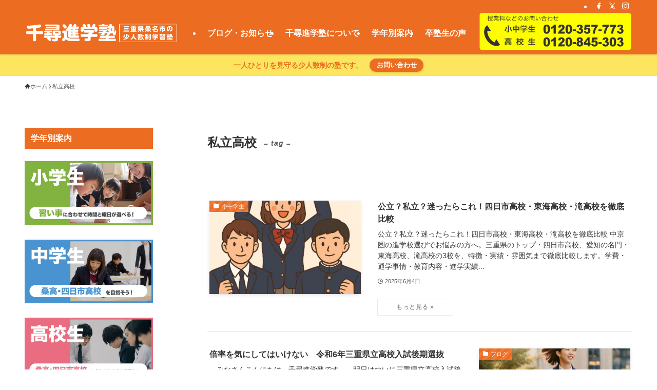

--- FILE ---
content_type: text/html; charset=UTF-8
request_url: https://chihiro-juku.com/tag/%E7%A7%81%E7%AB%8B%E9%AB%98%E6%A0%A1/
body_size: 19982
content:
<!DOCTYPE html>
<html lang="ja" data-loaded="false" data-scrolled="false" data-spmenu="closed">
<head>
<meta charset="utf-8">
<meta name="format-detection" content="telephone=no">
<meta http-equiv="X-UA-Compatible" content="IE=edge">
<meta name="viewport" content="width=device-width, viewport-fit=cover">
<title>私立高校 | 三重県桑名市の塾/予備校【千尋進学塾】｜桑名高校・四日市高校に完全対応</title>
<meta name='robots' content='max-image-preview:large' />
<link rel="alternate" type="application/rss+xml" title="三重県桑名市の塾/予備校【千尋進学塾】｜桑名高校・四日市高校に完全対応 &raquo; フィード" href="https://chihiro-juku.com/feed/" />
<link rel="alternate" type="application/rss+xml" title="三重県桑名市の塾/予備校【千尋進学塾】｜桑名高校・四日市高校に完全対応 &raquo; コメントフィード" href="https://chihiro-juku.com/comments/feed/" />
<link rel="alternate" type="application/rss+xml" title="三重県桑名市の塾/予備校【千尋進学塾】｜桑名高校・四日市高校に完全対応 &raquo; 私立高校 タグのフィード" href="https://chihiro-juku.com/tag/%e7%a7%81%e7%ab%8b%e9%ab%98%e6%a0%a1/feed/" />

<!-- SEO SIMPLE PACK 3.6.2 -->
<meta name="robots" content="noindex">
<meta name="description" content="タグ「私立高校」の一覧ページです。">
<link rel="canonical" href="https://chihiro-juku.com/tag/%e7%a7%81%e7%ab%8b%e9%ab%98%e6%a0%a1/">
<meta property="og:locale" content="ja_JP">
<meta property="og:type" content="website">
<meta property="og:image" content="https://chihiro-juku.com/wp/wp-content/uploads/2023/12/ogp2.jpg">
<meta property="og:title" content="私立高校 | 三重県桑名市の塾/予備校【千尋進学塾】｜桑名高校・四日市高校に完全対応">
<meta property="og:description" content="タグ「私立高校」の一覧ページです。">
<meta property="og:url" content="https://chihiro-juku.com/tag/%e7%a7%81%e7%ab%8b%e9%ab%98%e6%a0%a1/">
<meta property="og:site_name" content="三重県桑名市の塾/予備校【千尋進学塾】｜桑名高校・四日市高校に完全対応">
<meta name="twitter:card" content="summary_large_image">
<meta name="twitter:site" content="@chihiro_juku">
<!-- / SEO SIMPLE PACK -->

<style id='wp-img-auto-sizes-contain-inline-css' type='text/css'>
img:is([sizes=auto i],[sizes^="auto," i]){contain-intrinsic-size:3000px 1500px}
/*# sourceURL=wp-img-auto-sizes-contain-inline-css */
</style>
<style id='wp-block-library-inline-css' type='text/css'>
:root{--wp-block-synced-color:#7a00df;--wp-block-synced-color--rgb:122,0,223;--wp-bound-block-color:var(--wp-block-synced-color);--wp-editor-canvas-background:#ddd;--wp-admin-theme-color:#007cba;--wp-admin-theme-color--rgb:0,124,186;--wp-admin-theme-color-darker-10:#006ba1;--wp-admin-theme-color-darker-10--rgb:0,107,160.5;--wp-admin-theme-color-darker-20:#005a87;--wp-admin-theme-color-darker-20--rgb:0,90,135;--wp-admin-border-width-focus:2px}@media (min-resolution:192dpi){:root{--wp-admin-border-width-focus:1.5px}}.wp-element-button{cursor:pointer}:root .has-very-light-gray-background-color{background-color:#eee}:root .has-very-dark-gray-background-color{background-color:#313131}:root .has-very-light-gray-color{color:#eee}:root .has-very-dark-gray-color{color:#313131}:root .has-vivid-green-cyan-to-vivid-cyan-blue-gradient-background{background:linear-gradient(135deg,#00d084,#0693e3)}:root .has-purple-crush-gradient-background{background:linear-gradient(135deg,#34e2e4,#4721fb 50%,#ab1dfe)}:root .has-hazy-dawn-gradient-background{background:linear-gradient(135deg,#faaca8,#dad0ec)}:root .has-subdued-olive-gradient-background{background:linear-gradient(135deg,#fafae1,#67a671)}:root .has-atomic-cream-gradient-background{background:linear-gradient(135deg,#fdd79a,#004a59)}:root .has-nightshade-gradient-background{background:linear-gradient(135deg,#330968,#31cdcf)}:root .has-midnight-gradient-background{background:linear-gradient(135deg,#020381,#2874fc)}:root{--wp--preset--font-size--normal:16px;--wp--preset--font-size--huge:42px}.has-regular-font-size{font-size:1em}.has-larger-font-size{font-size:2.625em}.has-normal-font-size{font-size:var(--wp--preset--font-size--normal)}.has-huge-font-size{font-size:var(--wp--preset--font-size--huge)}.has-text-align-center{text-align:center}.has-text-align-left{text-align:left}.has-text-align-right{text-align:right}.has-fit-text{white-space:nowrap!important}#end-resizable-editor-section{display:none}.aligncenter{clear:both}.items-justified-left{justify-content:flex-start}.items-justified-center{justify-content:center}.items-justified-right{justify-content:flex-end}.items-justified-space-between{justify-content:space-between}.screen-reader-text{border:0;clip-path:inset(50%);height:1px;margin:-1px;overflow:hidden;padding:0;position:absolute;width:1px;word-wrap:normal!important}.screen-reader-text:focus{background-color:#ddd;clip-path:none;color:#444;display:block;font-size:1em;height:auto;left:5px;line-height:normal;padding:15px 23px 14px;text-decoration:none;top:5px;width:auto;z-index:100000}html :where(.has-border-color){border-style:solid}html :where([style*=border-top-color]){border-top-style:solid}html :where([style*=border-right-color]){border-right-style:solid}html :where([style*=border-bottom-color]){border-bottom-style:solid}html :where([style*=border-left-color]){border-left-style:solid}html :where([style*=border-width]){border-style:solid}html :where([style*=border-top-width]){border-top-style:solid}html :where([style*=border-right-width]){border-right-style:solid}html :where([style*=border-bottom-width]){border-bottom-style:solid}html :where([style*=border-left-width]){border-left-style:solid}html :where(img[class*=wp-image-]){height:auto;max-width:100%}:where(figure){margin:0 0 1em}html :where(.is-position-sticky){--wp-admin--admin-bar--position-offset:var(--wp-admin--admin-bar--height,0px)}@media screen and (max-width:600px){html :where(.is-position-sticky){--wp-admin--admin-bar--position-offset:0px}}

/*# sourceURL=wp-block-library-inline-css */
</style><style id='wp-block-heading-inline-css' type='text/css'>
h1:where(.wp-block-heading).has-background,h2:where(.wp-block-heading).has-background,h3:where(.wp-block-heading).has-background,h4:where(.wp-block-heading).has-background,h5:where(.wp-block-heading).has-background,h6:where(.wp-block-heading).has-background{padding:1.25em 2.375em}h1.has-text-align-left[style*=writing-mode]:where([style*=vertical-lr]),h1.has-text-align-right[style*=writing-mode]:where([style*=vertical-rl]),h2.has-text-align-left[style*=writing-mode]:where([style*=vertical-lr]),h2.has-text-align-right[style*=writing-mode]:where([style*=vertical-rl]),h3.has-text-align-left[style*=writing-mode]:where([style*=vertical-lr]),h3.has-text-align-right[style*=writing-mode]:where([style*=vertical-rl]),h4.has-text-align-left[style*=writing-mode]:where([style*=vertical-lr]),h4.has-text-align-right[style*=writing-mode]:where([style*=vertical-rl]),h5.has-text-align-left[style*=writing-mode]:where([style*=vertical-lr]),h5.has-text-align-right[style*=writing-mode]:where([style*=vertical-rl]),h6.has-text-align-left[style*=writing-mode]:where([style*=vertical-lr]),h6.has-text-align-right[style*=writing-mode]:where([style*=vertical-rl]){rotate:180deg}
/*# sourceURL=https://chihiro-juku.com/wp/wp-includes/blocks/heading/style.min.css */
</style>
<style id='wp-block-image-inline-css' type='text/css'>
.wp-block-image>a,.wp-block-image>figure>a{display:inline-block}.wp-block-image img{box-sizing:border-box;height:auto;max-width:100%;vertical-align:bottom}@media not (prefers-reduced-motion){.wp-block-image img.hide{visibility:hidden}.wp-block-image img.show{animation:show-content-image .4s}}.wp-block-image[style*=border-radius] img,.wp-block-image[style*=border-radius]>a{border-radius:inherit}.wp-block-image.has-custom-border img{box-sizing:border-box}.wp-block-image.aligncenter{text-align:center}.wp-block-image.alignfull>a,.wp-block-image.alignwide>a{width:100%}.wp-block-image.alignfull img,.wp-block-image.alignwide img{height:auto;width:100%}.wp-block-image .aligncenter,.wp-block-image .alignleft,.wp-block-image .alignright,.wp-block-image.aligncenter,.wp-block-image.alignleft,.wp-block-image.alignright{display:table}.wp-block-image .aligncenter>figcaption,.wp-block-image .alignleft>figcaption,.wp-block-image .alignright>figcaption,.wp-block-image.aligncenter>figcaption,.wp-block-image.alignleft>figcaption,.wp-block-image.alignright>figcaption{caption-side:bottom;display:table-caption}.wp-block-image .alignleft{float:left;margin:.5em 1em .5em 0}.wp-block-image .alignright{float:right;margin:.5em 0 .5em 1em}.wp-block-image .aligncenter{margin-left:auto;margin-right:auto}.wp-block-image :where(figcaption){margin-bottom:1em;margin-top:.5em}.wp-block-image.is-style-circle-mask img{border-radius:9999px}@supports ((-webkit-mask-image:none) or (mask-image:none)) or (-webkit-mask-image:none){.wp-block-image.is-style-circle-mask img{border-radius:0;-webkit-mask-image:url('data:image/svg+xml;utf8,<svg viewBox="0 0 100 100" xmlns="http://www.w3.org/2000/svg"><circle cx="50" cy="50" r="50"/></svg>');mask-image:url('data:image/svg+xml;utf8,<svg viewBox="0 0 100 100" xmlns="http://www.w3.org/2000/svg"><circle cx="50" cy="50" r="50"/></svg>');mask-mode:alpha;-webkit-mask-position:center;mask-position:center;-webkit-mask-repeat:no-repeat;mask-repeat:no-repeat;-webkit-mask-size:contain;mask-size:contain}}:root :where(.wp-block-image.is-style-rounded img,.wp-block-image .is-style-rounded img){border-radius:9999px}.wp-block-image figure{margin:0}.wp-lightbox-container{display:flex;flex-direction:column;position:relative}.wp-lightbox-container img{cursor:zoom-in}.wp-lightbox-container img:hover+button{opacity:1}.wp-lightbox-container button{align-items:center;backdrop-filter:blur(16px) saturate(180%);background-color:#5a5a5a40;border:none;border-radius:4px;cursor:zoom-in;display:flex;height:20px;justify-content:center;opacity:0;padding:0;position:absolute;right:16px;text-align:center;top:16px;width:20px;z-index:100}@media not (prefers-reduced-motion){.wp-lightbox-container button{transition:opacity .2s ease}}.wp-lightbox-container button:focus-visible{outline:3px auto #5a5a5a40;outline:3px auto -webkit-focus-ring-color;outline-offset:3px}.wp-lightbox-container button:hover{cursor:pointer;opacity:1}.wp-lightbox-container button:focus{opacity:1}.wp-lightbox-container button:focus,.wp-lightbox-container button:hover,.wp-lightbox-container button:not(:hover):not(:active):not(.has-background){background-color:#5a5a5a40;border:none}.wp-lightbox-overlay{box-sizing:border-box;cursor:zoom-out;height:100vh;left:0;overflow:hidden;position:fixed;top:0;visibility:hidden;width:100%;z-index:100000}.wp-lightbox-overlay .close-button{align-items:center;cursor:pointer;display:flex;justify-content:center;min-height:40px;min-width:40px;padding:0;position:absolute;right:calc(env(safe-area-inset-right) + 16px);top:calc(env(safe-area-inset-top) + 16px);z-index:5000000}.wp-lightbox-overlay .close-button:focus,.wp-lightbox-overlay .close-button:hover,.wp-lightbox-overlay .close-button:not(:hover):not(:active):not(.has-background){background:none;border:none}.wp-lightbox-overlay .lightbox-image-container{height:var(--wp--lightbox-container-height);left:50%;overflow:hidden;position:absolute;top:50%;transform:translate(-50%,-50%);transform-origin:top left;width:var(--wp--lightbox-container-width);z-index:9999999999}.wp-lightbox-overlay .wp-block-image{align-items:center;box-sizing:border-box;display:flex;height:100%;justify-content:center;margin:0;position:relative;transform-origin:0 0;width:100%;z-index:3000000}.wp-lightbox-overlay .wp-block-image img{height:var(--wp--lightbox-image-height);min-height:var(--wp--lightbox-image-height);min-width:var(--wp--lightbox-image-width);width:var(--wp--lightbox-image-width)}.wp-lightbox-overlay .wp-block-image figcaption{display:none}.wp-lightbox-overlay button{background:none;border:none}.wp-lightbox-overlay .scrim{background-color:#fff;height:100%;opacity:.9;position:absolute;width:100%;z-index:2000000}.wp-lightbox-overlay.active{visibility:visible}@media not (prefers-reduced-motion){.wp-lightbox-overlay.active{animation:turn-on-visibility .25s both}.wp-lightbox-overlay.active img{animation:turn-on-visibility .35s both}.wp-lightbox-overlay.show-closing-animation:not(.active){animation:turn-off-visibility .35s both}.wp-lightbox-overlay.show-closing-animation:not(.active) img{animation:turn-off-visibility .25s both}.wp-lightbox-overlay.zoom.active{animation:none;opacity:1;visibility:visible}.wp-lightbox-overlay.zoom.active .lightbox-image-container{animation:lightbox-zoom-in .4s}.wp-lightbox-overlay.zoom.active .lightbox-image-container img{animation:none}.wp-lightbox-overlay.zoom.active .scrim{animation:turn-on-visibility .4s forwards}.wp-lightbox-overlay.zoom.show-closing-animation:not(.active){animation:none}.wp-lightbox-overlay.zoom.show-closing-animation:not(.active) .lightbox-image-container{animation:lightbox-zoom-out .4s}.wp-lightbox-overlay.zoom.show-closing-animation:not(.active) .lightbox-image-container img{animation:none}.wp-lightbox-overlay.zoom.show-closing-animation:not(.active) .scrim{animation:turn-off-visibility .4s forwards}}@keyframes show-content-image{0%{visibility:hidden}99%{visibility:hidden}to{visibility:visible}}@keyframes turn-on-visibility{0%{opacity:0}to{opacity:1}}@keyframes turn-off-visibility{0%{opacity:1;visibility:visible}99%{opacity:0;visibility:visible}to{opacity:0;visibility:hidden}}@keyframes lightbox-zoom-in{0%{transform:translate(calc((-100vw + var(--wp--lightbox-scrollbar-width))/2 + var(--wp--lightbox-initial-left-position)),calc(-50vh + var(--wp--lightbox-initial-top-position))) scale(var(--wp--lightbox-scale))}to{transform:translate(-50%,-50%) scale(1)}}@keyframes lightbox-zoom-out{0%{transform:translate(-50%,-50%) scale(1);visibility:visible}99%{visibility:visible}to{transform:translate(calc((-100vw + var(--wp--lightbox-scrollbar-width))/2 + var(--wp--lightbox-initial-left-position)),calc(-50vh + var(--wp--lightbox-initial-top-position))) scale(var(--wp--lightbox-scale));visibility:hidden}}
/*# sourceURL=https://chihiro-juku.com/wp/wp-includes/blocks/image/style.min.css */
</style>
<style id='wp-block-group-inline-css' type='text/css'>
.wp-block-group{box-sizing:border-box}:where(.wp-block-group.wp-block-group-is-layout-constrained){position:relative}
/*# sourceURL=https://chihiro-juku.com/wp/wp-includes/blocks/group/style.min.css */
</style>
<style id='wp-block-paragraph-inline-css' type='text/css'>
.is-small-text{font-size:.875em}.is-regular-text{font-size:1em}.is-large-text{font-size:2.25em}.is-larger-text{font-size:3em}.has-drop-cap:not(:focus):first-letter{float:left;font-size:8.4em;font-style:normal;font-weight:100;line-height:.68;margin:.05em .1em 0 0;text-transform:uppercase}body.rtl .has-drop-cap:not(:focus):first-letter{float:none;margin-left:.1em}p.has-drop-cap.has-background{overflow:hidden}:root :where(p.has-background){padding:1.25em 2.375em}:where(p.has-text-color:not(.has-link-color)) a{color:inherit}p.has-text-align-left[style*="writing-mode:vertical-lr"],p.has-text-align-right[style*="writing-mode:vertical-rl"]{rotate:180deg}
/*# sourceURL=https://chihiro-juku.com/wp/wp-includes/blocks/paragraph/style.min.css */
</style>
<style id='global-styles-inline-css' type='text/css'>
:root{--wp--preset--aspect-ratio--square: 1;--wp--preset--aspect-ratio--4-3: 4/3;--wp--preset--aspect-ratio--3-4: 3/4;--wp--preset--aspect-ratio--3-2: 3/2;--wp--preset--aspect-ratio--2-3: 2/3;--wp--preset--aspect-ratio--16-9: 16/9;--wp--preset--aspect-ratio--9-16: 9/16;--wp--preset--color--black: #000;--wp--preset--color--cyan-bluish-gray: #abb8c3;--wp--preset--color--white: #fff;--wp--preset--color--pale-pink: #f78da7;--wp--preset--color--vivid-red: #cf2e2e;--wp--preset--color--luminous-vivid-orange: #ff6900;--wp--preset--color--luminous-vivid-amber: #fcb900;--wp--preset--color--light-green-cyan: #7bdcb5;--wp--preset--color--vivid-green-cyan: #00d084;--wp--preset--color--pale-cyan-blue: #8ed1fc;--wp--preset--color--vivid-cyan-blue: #0693e3;--wp--preset--color--vivid-purple: #9b51e0;--wp--preset--color--swl-main: var(--color_main);--wp--preset--color--swl-main-thin: var(--color_main_thin);--wp--preset--color--swl-gray: var(--color_gray);--wp--preset--color--swl-deep-01: var(--color_deep01);--wp--preset--color--swl-deep-02: var(--color_deep02);--wp--preset--color--swl-deep-03: var(--color_deep03);--wp--preset--color--swl-deep-04: var(--color_deep04);--wp--preset--color--swl-pale-01: var(--color_pale01);--wp--preset--color--swl-pale-02: var(--color_pale02);--wp--preset--color--swl-pale-03: var(--color_pale03);--wp--preset--color--swl-pale-04: var(--color_pale04);--wp--preset--gradient--vivid-cyan-blue-to-vivid-purple: linear-gradient(135deg,rgb(6,147,227) 0%,rgb(155,81,224) 100%);--wp--preset--gradient--light-green-cyan-to-vivid-green-cyan: linear-gradient(135deg,rgb(122,220,180) 0%,rgb(0,208,130) 100%);--wp--preset--gradient--luminous-vivid-amber-to-luminous-vivid-orange: linear-gradient(135deg,rgb(252,185,0) 0%,rgb(255,105,0) 100%);--wp--preset--gradient--luminous-vivid-orange-to-vivid-red: linear-gradient(135deg,rgb(255,105,0) 0%,rgb(207,46,46) 100%);--wp--preset--gradient--very-light-gray-to-cyan-bluish-gray: linear-gradient(135deg,rgb(238,238,238) 0%,rgb(169,184,195) 100%);--wp--preset--gradient--cool-to-warm-spectrum: linear-gradient(135deg,rgb(74,234,220) 0%,rgb(151,120,209) 20%,rgb(207,42,186) 40%,rgb(238,44,130) 60%,rgb(251,105,98) 80%,rgb(254,248,76) 100%);--wp--preset--gradient--blush-light-purple: linear-gradient(135deg,rgb(255,206,236) 0%,rgb(152,150,240) 100%);--wp--preset--gradient--blush-bordeaux: linear-gradient(135deg,rgb(254,205,165) 0%,rgb(254,45,45) 50%,rgb(107,0,62) 100%);--wp--preset--gradient--luminous-dusk: linear-gradient(135deg,rgb(255,203,112) 0%,rgb(199,81,192) 50%,rgb(65,88,208) 100%);--wp--preset--gradient--pale-ocean: linear-gradient(135deg,rgb(255,245,203) 0%,rgb(182,227,212) 50%,rgb(51,167,181) 100%);--wp--preset--gradient--electric-grass: linear-gradient(135deg,rgb(202,248,128) 0%,rgb(113,206,126) 100%);--wp--preset--gradient--midnight: linear-gradient(135deg,rgb(2,3,129) 0%,rgb(40,116,252) 100%);--wp--preset--font-size--small: 0.9em;--wp--preset--font-size--medium: 1.1em;--wp--preset--font-size--large: 1.25em;--wp--preset--font-size--x-large: 42px;--wp--preset--font-size--xs: 0.75em;--wp--preset--font-size--huge: 1.6em;--wp--preset--spacing--20: 0.44rem;--wp--preset--spacing--30: 0.67rem;--wp--preset--spacing--40: 1rem;--wp--preset--spacing--50: 1.5rem;--wp--preset--spacing--60: 2.25rem;--wp--preset--spacing--70: 3.38rem;--wp--preset--spacing--80: 5.06rem;--wp--preset--shadow--natural: 6px 6px 9px rgba(0, 0, 0, 0.2);--wp--preset--shadow--deep: 12px 12px 50px rgba(0, 0, 0, 0.4);--wp--preset--shadow--sharp: 6px 6px 0px rgba(0, 0, 0, 0.2);--wp--preset--shadow--outlined: 6px 6px 0px -3px rgb(255, 255, 255), 6px 6px rgb(0, 0, 0);--wp--preset--shadow--crisp: 6px 6px 0px rgb(0, 0, 0);}:where(.is-layout-flex){gap: 0.5em;}:where(.is-layout-grid){gap: 0.5em;}body .is-layout-flex{display: flex;}.is-layout-flex{flex-wrap: wrap;align-items: center;}.is-layout-flex > :is(*, div){margin: 0;}body .is-layout-grid{display: grid;}.is-layout-grid > :is(*, div){margin: 0;}:where(.wp-block-columns.is-layout-flex){gap: 2em;}:where(.wp-block-columns.is-layout-grid){gap: 2em;}:where(.wp-block-post-template.is-layout-flex){gap: 1.25em;}:where(.wp-block-post-template.is-layout-grid){gap: 1.25em;}.has-black-color{color: var(--wp--preset--color--black) !important;}.has-cyan-bluish-gray-color{color: var(--wp--preset--color--cyan-bluish-gray) !important;}.has-white-color{color: var(--wp--preset--color--white) !important;}.has-pale-pink-color{color: var(--wp--preset--color--pale-pink) !important;}.has-vivid-red-color{color: var(--wp--preset--color--vivid-red) !important;}.has-luminous-vivid-orange-color{color: var(--wp--preset--color--luminous-vivid-orange) !important;}.has-luminous-vivid-amber-color{color: var(--wp--preset--color--luminous-vivid-amber) !important;}.has-light-green-cyan-color{color: var(--wp--preset--color--light-green-cyan) !important;}.has-vivid-green-cyan-color{color: var(--wp--preset--color--vivid-green-cyan) !important;}.has-pale-cyan-blue-color{color: var(--wp--preset--color--pale-cyan-blue) !important;}.has-vivid-cyan-blue-color{color: var(--wp--preset--color--vivid-cyan-blue) !important;}.has-vivid-purple-color{color: var(--wp--preset--color--vivid-purple) !important;}.has-black-background-color{background-color: var(--wp--preset--color--black) !important;}.has-cyan-bluish-gray-background-color{background-color: var(--wp--preset--color--cyan-bluish-gray) !important;}.has-white-background-color{background-color: var(--wp--preset--color--white) !important;}.has-pale-pink-background-color{background-color: var(--wp--preset--color--pale-pink) !important;}.has-vivid-red-background-color{background-color: var(--wp--preset--color--vivid-red) !important;}.has-luminous-vivid-orange-background-color{background-color: var(--wp--preset--color--luminous-vivid-orange) !important;}.has-luminous-vivid-amber-background-color{background-color: var(--wp--preset--color--luminous-vivid-amber) !important;}.has-light-green-cyan-background-color{background-color: var(--wp--preset--color--light-green-cyan) !important;}.has-vivid-green-cyan-background-color{background-color: var(--wp--preset--color--vivid-green-cyan) !important;}.has-pale-cyan-blue-background-color{background-color: var(--wp--preset--color--pale-cyan-blue) !important;}.has-vivid-cyan-blue-background-color{background-color: var(--wp--preset--color--vivid-cyan-blue) !important;}.has-vivid-purple-background-color{background-color: var(--wp--preset--color--vivid-purple) !important;}.has-black-border-color{border-color: var(--wp--preset--color--black) !important;}.has-cyan-bluish-gray-border-color{border-color: var(--wp--preset--color--cyan-bluish-gray) !important;}.has-white-border-color{border-color: var(--wp--preset--color--white) !important;}.has-pale-pink-border-color{border-color: var(--wp--preset--color--pale-pink) !important;}.has-vivid-red-border-color{border-color: var(--wp--preset--color--vivid-red) !important;}.has-luminous-vivid-orange-border-color{border-color: var(--wp--preset--color--luminous-vivid-orange) !important;}.has-luminous-vivid-amber-border-color{border-color: var(--wp--preset--color--luminous-vivid-amber) !important;}.has-light-green-cyan-border-color{border-color: var(--wp--preset--color--light-green-cyan) !important;}.has-vivid-green-cyan-border-color{border-color: var(--wp--preset--color--vivid-green-cyan) !important;}.has-pale-cyan-blue-border-color{border-color: var(--wp--preset--color--pale-cyan-blue) !important;}.has-vivid-cyan-blue-border-color{border-color: var(--wp--preset--color--vivid-cyan-blue) !important;}.has-vivid-purple-border-color{border-color: var(--wp--preset--color--vivid-purple) !important;}.has-vivid-cyan-blue-to-vivid-purple-gradient-background{background: var(--wp--preset--gradient--vivid-cyan-blue-to-vivid-purple) !important;}.has-light-green-cyan-to-vivid-green-cyan-gradient-background{background: var(--wp--preset--gradient--light-green-cyan-to-vivid-green-cyan) !important;}.has-luminous-vivid-amber-to-luminous-vivid-orange-gradient-background{background: var(--wp--preset--gradient--luminous-vivid-amber-to-luminous-vivid-orange) !important;}.has-luminous-vivid-orange-to-vivid-red-gradient-background{background: var(--wp--preset--gradient--luminous-vivid-orange-to-vivid-red) !important;}.has-very-light-gray-to-cyan-bluish-gray-gradient-background{background: var(--wp--preset--gradient--very-light-gray-to-cyan-bluish-gray) !important;}.has-cool-to-warm-spectrum-gradient-background{background: var(--wp--preset--gradient--cool-to-warm-spectrum) !important;}.has-blush-light-purple-gradient-background{background: var(--wp--preset--gradient--blush-light-purple) !important;}.has-blush-bordeaux-gradient-background{background: var(--wp--preset--gradient--blush-bordeaux) !important;}.has-luminous-dusk-gradient-background{background: var(--wp--preset--gradient--luminous-dusk) !important;}.has-pale-ocean-gradient-background{background: var(--wp--preset--gradient--pale-ocean) !important;}.has-electric-grass-gradient-background{background: var(--wp--preset--gradient--electric-grass) !important;}.has-midnight-gradient-background{background: var(--wp--preset--gradient--midnight) !important;}.has-small-font-size{font-size: var(--wp--preset--font-size--small) !important;}.has-medium-font-size{font-size: var(--wp--preset--font-size--medium) !important;}.has-large-font-size{font-size: var(--wp--preset--font-size--large) !important;}.has-x-large-font-size{font-size: var(--wp--preset--font-size--x-large) !important;}
/*# sourceURL=global-styles-inline-css */
</style>

<link rel='stylesheet' id='swell-icons-css' href='https://chihiro-juku.com/wp/wp-content/themes/swell/build/css/swell-icons.css?ver=2.16.0' type='text/css' media='all' />
<link rel='stylesheet' id='main_style-css' href='https://chihiro-juku.com/wp/wp-content/themes/swell/build/css/main.css?ver=2.16.0' type='text/css' media='all' />
<link rel='stylesheet' id='swell_blocks-css' href='https://chihiro-juku.com/wp/wp-content/themes/swell/build/css/blocks.css?ver=2.16.0' type='text/css' media='all' />
<style id='swell_custom-inline-css' type='text/css'>
:root{--swl-fz--content:4vw;--swl-font_family:"游ゴシック体", "Yu Gothic", YuGothic, "Hiragino Kaku Gothic ProN", "Hiragino Sans", Meiryo, sans-serif;--swl-font_weight:500;--color_main:#ec6d22;--color_text:#333;--color_link:#1176d4;--color_htag:#ec6d22;--color_bg:#ffffff;--color_gradient1:#d8ffff;--color_gradient2:#87e7ff;--color_main_thin:rgba(255, 136, 43, 0.05 );--color_main_dark:rgba(177, 82, 26, 1 );--color_list_check:#ec6d22;--color_list_num:#ec6d22;--color_list_good:#86dd7b;--color_list_triangle:#f4e03a;--color_list_bad:#f36060;--color_faq_q:#d55656;--color_faq_a:#6599b7;--color_icon_good:#3cd250;--color_icon_good_bg:#ecffe9;--color_icon_bad:#4b73eb;--color_icon_bad_bg:#eafaff;--color_icon_info:#f578b4;--color_icon_info_bg:#fff0fa;--color_icon_announce:#ffa537;--color_icon_announce_bg:#fff5f0;--color_icon_pen:#7a7a7a;--color_icon_pen_bg:#f7f7f7;--color_icon_book:#787364;--color_icon_book_bg:#f8f6ef;--color_icon_point:#ffa639;--color_icon_check:#86d67c;--color_icon_batsu:#f36060;--color_icon_hatena:#5295cc;--color_icon_caution:#f7da38;--color_icon_memo:#84878a;--color_deep01:#e44141;--color_deep02:#3d79d5;--color_deep03:#63a84d;--color_deep04:#f09f4d;--color_pale01:#fff2f0;--color_pale02:#f3f8fd;--color_pale03:#f1f9ee;--color_pale04:#fdf9ee;--color_mark_blue:#b7e3ff;--color_mark_green:#bdf9c3;--color_mark_yellow:#fcf69f;--color_mark_orange:#ffddbc;--border01:solid 1px var(--color_main);--border02:double 4px var(--color_main);--border03:dashed 2px var(--color_border);--border04:solid 4px var(--color_gray);--card_posts_thumb_ratio:56.25%;--list_posts_thumb_ratio:61.805%;--big_posts_thumb_ratio:56.25%;--thumb_posts_thumb_ratio:61.805%;--blogcard_thumb_ratio:56.25%;--color_header_bg:#ec6d22;--color_header_text:#ffffff;--color_footer_bg:#ec6d22;--color_footer_text:#ffffff;--container_size:1200px;--article_size:900px;--logo_size_sp:48px;--logo_size_pc:40px;--logo_size_pcfix:32px;}.swl-cell-bg[data-icon="doubleCircle"]{--cell-icon-color:#ffc977}.swl-cell-bg[data-icon="circle"]{--cell-icon-color:#94e29c}.swl-cell-bg[data-icon="triangle"]{--cell-icon-color:#eeda2f}.swl-cell-bg[data-icon="close"]{--cell-icon-color:#ec9191}.swl-cell-bg[data-icon="hatena"]{--cell-icon-color:#93c9da}.swl-cell-bg[data-icon="check"]{--cell-icon-color:#94e29c}.swl-cell-bg[data-icon="line"]{--cell-icon-color:#9b9b9b}.cap_box[data-colset="col1"]{--capbox-color:#f59b5f;--capbox-color--bg:#fff8eb}.cap_box[data-colset="col2"]{--capbox-color:#5fb9f5;--capbox-color--bg:#edf5ff}.cap_box[data-colset="col3"]{--capbox-color:#2fcd90;--capbox-color--bg:#eafaf2}.red_{--the-btn-color:#f74a4a;--the-btn-color2:#ffbc49;--the-solid-shadow: rgba(185, 56, 56, 1 )}.blue_{--the-btn-color:#4894d0;--the-btn-color2:#35eaff;--the-solid-shadow: rgba(54, 111, 156, 1 )}.green_{--the-btn-color:#62d847;--the-btn-color2:#7bf7bd;--the-solid-shadow: rgba(74, 162, 53, 1 )}.is-style-btn_normal{--the-btn-radius:80px}.is-style-btn_solid{--the-btn-radius:80px}.is-style-btn_shiny{--the-btn-radius:80px}.is-style-btn_line{--the-btn-radius:80px}.post_content blockquote{padding:1.5em 2em 1.5em 3em}.post_content blockquote::before{content:"";display:block;width:5px;height:calc(100% - 3em);top:1.5em;left:1.5em;border-left:solid 1px rgba(180,180,180,.75);border-right:solid 1px rgba(180,180,180,.75);}.mark_blue{background:-webkit-linear-gradient(transparent 64%,var(--color_mark_blue) 0%);background:linear-gradient(transparent 64%,var(--color_mark_blue) 0%)}.mark_green{background:-webkit-linear-gradient(transparent 64%,var(--color_mark_green) 0%);background:linear-gradient(transparent 64%,var(--color_mark_green) 0%)}.mark_yellow{background:-webkit-linear-gradient(transparent 64%,var(--color_mark_yellow) 0%);background:linear-gradient(transparent 64%,var(--color_mark_yellow) 0%)}.mark_orange{background:-webkit-linear-gradient(transparent 64%,var(--color_mark_orange) 0%);background:linear-gradient(transparent 64%,var(--color_mark_orange) 0%)}[class*="is-style-icon_"]{color:#333;border-width:0}[class*="is-style-big_icon_"]{border-width:2px;border-style:solid}[data-col="gray"] .c-balloon__text{background:#f7f7f7;border-color:#ccc}[data-col="gray"] .c-balloon__before{border-right-color:#f7f7f7}[data-col="green"] .c-balloon__text{background:#d1f8c2;border-color:#9ddd93}[data-col="green"] .c-balloon__before{border-right-color:#d1f8c2}[data-col="blue"] .c-balloon__text{background:#e2f6ff;border-color:#93d2f0}[data-col="blue"] .c-balloon__before{border-right-color:#e2f6ff}[data-col="red"] .c-balloon__text{background:#ffebeb;border-color:#f48789}[data-col="red"] .c-balloon__before{border-right-color:#ffebeb}[data-col="yellow"] .c-balloon__text{background:#f9f7d2;border-color:#fbe593}[data-col="yellow"] .c-balloon__before{border-right-color:#f9f7d2}.-type-list2 .p-postList__body::after,.-type-big .p-postList__body::after{content: "もっと見る »";}.c-postThumb__cat{background-color:#ec6d22;color:#fff;background-image: repeating-linear-gradient(-45deg,rgba(255,255,255,.1),rgba(255,255,255,.1) 6px,transparent 6px,transparent 12px)}.post_content h2:where(:not([class^="swell-block-"]):not(.faq_q):not(.p-postList__title)){background:var(--color_htag);padding:.75em 1em;color:#fff}.post_content h2:where(:not([class^="swell-block-"]):not(.faq_q):not(.p-postList__title))::before{position:absolute;display:block;pointer-events:none;content:"";top:-4px;left:0;width:100%;height:calc(100% + 4px);box-sizing:content-box;border-top:solid 2px var(--color_htag);border-bottom:solid 2px var(--color_htag)}.post_content h3:where(:not([class^="swell-block-"]):not(.faq_q):not(.p-postList__title)){padding:0 .5em .5em}.post_content h3:where(:not([class^="swell-block-"]):not(.faq_q):not(.p-postList__title))::before{content:"";width:100%;height:2px;background: repeating-linear-gradient(90deg, var(--color_htag) 0%, var(--color_htag) 29.3%, rgba(150,150,150,.2) 29.3%, rgba(150,150,150,.2) 100%)}.post_content h4:where(:not([class^="swell-block-"]):not(.faq_q):not(.p-postList__title)){padding:0 0 0 16px;border-left:solid 2px var(--color_htag)}.l-header{box-shadow: 0 1px 4px rgba(0,0,0,.12)}.l-header__bar{color:#fff;background:var(--color_main)}.c-gnav a::after{background:var(--color_header_text)}.p-spHeadMenu .menu-item.-current{border-bottom-color:var(--color_header_text)}.c-gnav > li:hover > a,.c-gnav > .-current > a{background:rgba(250,250,250,0.16)}.c-gnav .sub-menu{color:#333;background:#fff}.l-fixHeader::before{opacity:1}.c-infoBar{color:#ec6d22;background-color:#fce55f}.c-infoBar__text{font-size:3.4vw}.c-infoBar__btn{background-color:var(--color_main) !important}#pagetop{border-radius:50%}#before_footer_widget{margin-bottom:0}.c-widget__title.-spmenu{padding:.5em .75em;border-radius:var(--swl-radius--2, 0px);background:var(--color_main);color:#fff;}.c-widget__title.-footer{padding:.5em}.c-widget__title.-footer::before{content:"";bottom:0;left:0;width:40%;z-index:1;background:var(--color_main)}.c-widget__title.-footer::after{content:"";bottom:0;left:0;width:100%;background:var(--color_border)}.c-secTitle{border-left:solid 2px var(--color_main);padding:0em .75em}.p-spMenu{color:#333}.p-spMenu__inner::before{background:#fdfdfd;opacity:1}.p-spMenu__overlay{background:#000;opacity:0.6}[class*="page-numbers"]{color:#fff;background-color:#dedede}a{text-decoration: none}.l-topTitleArea.c-filterLayer::before{background-color:#000000;opacity:0.6;content:""}@media screen and (min-width: 960px){:root{}#main_content{order:2}#sidebar{order:1}}@media screen and (max-width: 959px){:root{}.l-header__logo{margin-right:auto}.l-header__inner{-webkit-box-pack:end;-webkit-justify-content:flex-end;justify-content:flex-end}}@media screen and (min-width: 600px){:root{--swl-fz--content:16px;}.c-infoBar__text{font-size:14px}}@media screen and (max-width: 599px){:root{}}@media (min-width: 1108px) {.alignwide{left:-100px;width:calc(100% + 200px);}}@media (max-width: 1108px) {.-sidebar-off .swell-block-fullWide__inner.l-container .alignwide{left:0px;width:100%;}}.l-fixHeader .l-fixHeader__gnav{order:0}[data-scrolled=true] .l-fixHeader[data-ready]{opacity:1;-webkit-transform:translateY(0)!important;transform:translateY(0)!important;visibility:visible}.-body-solid .l-fixHeader{box-shadow:0 2px 4px var(--swl-color_shadow)}.l-fixHeader__inner{align-items:stretch;color:var(--color_header_text);display:flex;padding-bottom:0;padding-top:0;position:relative;z-index:1}.l-fixHeader__logo{align-items:center;display:flex;line-height:1;margin-right:24px;order:0;padding:16px 0}.c-infoBar{overflow:hidden;position:relative;width:100%}.c-infoBar.-bg-stripe:before{background-image:repeating-linear-gradient(-45deg,#fff 0 6px,transparent 6px 12px);content:"";display:block;opacity:.1}.c-infoBar__link{text-decoration:none;z-index:0}.c-infoBar__link,.c-infoBar__text{color:inherit;display:block;position:relative}.c-infoBar__text{font-weight:700;padding:8px 0;z-index:1}.c-infoBar__text.-flow-on{-webkit-animation:flowing_text 12s linear infinite;animation:flowing_text 12s linear infinite;-webkit-animation-duration:12s;animation-duration:12s;text-align:left;-webkit-transform:translateX(100%);transform:translateX(100%);white-space:nowrap}.c-infoBar__text.-flow-off{align-items:center;display:flex;flex-wrap:wrap;justify-content:center;text-align:center}.c-infoBar__btn{border-radius:40px;box-shadow:0 2px 4px var(--swl-color_shadow);color:#fff;display:block;font-size:.95em;line-height:2;margin-left:1em;min-width:1em;padding:0 1em;text-decoration:none;width:auto}@media (min-width:960px){.c-infoBar__text.-flow-on{-webkit-animation-duration:20s;animation-duration:20s}}@media (min-width:1200px){.c-infoBar__text.-flow-on{-webkit-animation-duration:24s;animation-duration:24s}}@media (min-width:1600px){.c-infoBar__text.-flow-on{-webkit-animation-duration:30s;animation-duration:30s}}.is-style-btn_normal a,.is-style-btn_shiny a{box-shadow:var(--swl-btn_shadow)}.c-shareBtns__btn,.is-style-balloon>.c-tabList .c-tabList__button,.p-snsCta,[class*=page-numbers]{box-shadow:var(--swl-box_shadow)}.p-articleThumb__img,.p-articleThumb__youtube{box-shadow:var(--swl-img_shadow)}.p-pickupBanners__item .c-bannerLink,.p-postList__thumb{box-shadow:0 2px 8px rgba(0,0,0,.1),0 4px 4px -4px rgba(0,0,0,.1)}.p-postList.-w-ranking li:before{background-image:repeating-linear-gradient(-45deg,hsla(0,0%,100%,.1),hsla(0,0%,100%,.1) 6px,transparent 0,transparent 12px);box-shadow:1px 1px 4px rgba(0,0,0,.2)}.l-header__bar{position:relative;width:100%}.l-header__bar .c-catchphrase{color:inherit;font-size:12px;letter-spacing:var(--swl-letter_spacing,.2px);line-height:14px;margin-right:auto;overflow:hidden;padding:4px 0;white-space:nowrap;width:50%}.l-header__bar .c-iconList .c-iconList__link{margin:0;padding:4px 6px}.l-header__barInner{align-items:center;display:flex;justify-content:flex-end}@media (min-width:960px){.-series .l-header__inner{align-items:stretch;display:flex}.-series .l-header__logo{align-items:center;display:flex;flex-wrap:wrap;margin-right:24px;padding:16px 0}.-series .l-header__logo .c-catchphrase{font-size:13px;padding:4px 0}.-series .c-headLogo{margin-right:16px}.-series-right .l-header__inner{justify-content:space-between}.-series-right .c-gnavWrap{margin-left:auto}.-series-right .w-header{margin-left:12px}.-series-left .w-header{margin-left:auto}}@media (min-width:960px) and (min-width:600px){.-series .c-headLogo{max-width:400px}}.c-gnav .sub-menu a:before,.c-listMenu a:before{-webkit-font-smoothing:antialiased;-moz-osx-font-smoothing:grayscale;font-family:icomoon!important;font-style:normal;font-variant:normal;font-weight:400;line-height:1;text-transform:none}.c-submenuToggleBtn{display:none}.c-listMenu a{padding:.75em 1em .75em 1.5em;transition:padding .25s}.c-listMenu a:hover{padding-left:1.75em;padding-right:.75em}.c-gnav .sub-menu a:before,.c-listMenu a:before{color:inherit;content:"\e921";display:inline-block;left:2px;position:absolute;top:50%;-webkit-transform:translateY(-50%);transform:translateY(-50%);vertical-align:middle}.widget_categories>ul>.cat-item>a,.wp-block-categories-list>li>a{padding-left:1.75em}.c-listMenu .children,.c-listMenu .sub-menu{margin:0}.c-listMenu .children a,.c-listMenu .sub-menu a{font-size:.9em;padding-left:2.5em}.c-listMenu .children a:before,.c-listMenu .sub-menu a:before{left:1em}.c-listMenu .children a:hover,.c-listMenu .sub-menu a:hover{padding-left:2.75em}.c-listMenu .children ul a,.c-listMenu .sub-menu ul a{padding-left:3.25em}.c-listMenu .children ul a:before,.c-listMenu .sub-menu ul a:before{left:1.75em}.c-listMenu .children ul a:hover,.c-listMenu .sub-menu ul a:hover{padding-left:3.5em}.c-gnav li:hover>.sub-menu{opacity:1;visibility:visible}.c-gnav .sub-menu:before{background:inherit;content:"";height:100%;left:0;position:absolute;top:0;width:100%;z-index:0}.c-gnav .sub-menu .sub-menu{left:100%;top:0;z-index:-1}.c-gnav .sub-menu a{padding-left:2em}.c-gnav .sub-menu a:before{left:.5em}.c-gnav .sub-menu a:hover .ttl{left:4px}:root{--color_content_bg:var(--color_bg);}.c-widget__title.-side{padding:.5em .75em;border-radius:var(--swl-radius--2, 0px);background:var(--color_main);color:#fff;}@media screen and (min-width: 960px){:root{}}@media screen and (max-width: 959px){:root{}}@media screen and (min-width: 600px){:root{}}@media screen and (max-width: 599px){:root{}}.swell-block-fullWide__inner.l-container{--swl-fw_inner_pad:var(--swl-pad_container,0px)}@media (min-width:960px){.-sidebar-on .l-content .alignfull,.-sidebar-on .l-content .alignwide{left:-16px;width:calc(100% + 32px)}.swell-block-fullWide__inner.l-article{--swl-fw_inner_pad:var(--swl-pad_post_content,0px)}.-sidebar-on .swell-block-fullWide__inner .alignwide{left:0;width:100%}.-sidebar-on .swell-block-fullWide__inner .alignfull{left:calc(0px - var(--swl-fw_inner_pad, 0))!important;margin-left:0!important;margin-right:0!important;width:calc(100% + var(--swl-fw_inner_pad, 0)*2)!important}}.-index-off .p-toc,.swell-toc-placeholder:empty{display:none}.p-toc.-modal{height:100%;margin:0;overflow-y:auto;padding:0}#main_content .p-toc{border-radius:var(--swl-radius--2,0);margin:4em auto;max-width:800px}#sidebar .p-toc{margin-top:-.5em}.p-toc .__pn:before{content:none!important;counter-increment:none}.p-toc .__prev{margin:0 0 1em}.p-toc .__next{margin:1em 0 0}.p-toc.is-omitted:not([data-omit=ct]) [data-level="2"] .p-toc__childList{height:0;margin-bottom:-.5em;visibility:hidden}.p-toc.is-omitted:not([data-omit=nest]){position:relative}.p-toc.is-omitted:not([data-omit=nest]):before{background:linear-gradient(hsla(0,0%,100%,0),var(--color_bg));bottom:5em;content:"";height:4em;left:0;opacity:.75;pointer-events:none;position:absolute;width:100%;z-index:1}.p-toc.is-omitted:not([data-omit=nest]):after{background:var(--color_bg);bottom:0;content:"";height:5em;left:0;opacity:.75;position:absolute;width:100%;z-index:1}.p-toc.is-omitted:not([data-omit=nest]) .__next,.p-toc.is-omitted:not([data-omit=nest]) [data-omit="1"]{display:none}.p-toc .p-toc__expandBtn{background-color:#f7f7f7;border:rgba(0,0,0,.2);border-radius:5em;box-shadow:0 0 0 1px #bbb;color:#333;display:block;font-size:14px;line-height:1.5;margin:.75em auto 0;min-width:6em;padding:.5em 1em;position:relative;transition:box-shadow .25s;z-index:2}.p-toc[data-omit=nest] .p-toc__expandBtn{display:inline-block;font-size:13px;margin:0 0 0 1.25em;padding:.5em .75em}.p-toc:not([data-omit=nest]) .p-toc__expandBtn:after,.p-toc:not([data-omit=nest]) .p-toc__expandBtn:before{border-top-color:inherit;border-top-style:dotted;border-top-width:3px;content:"";display:block;height:1px;position:absolute;top:calc(50% - 1px);transition:border-color .25s;width:100%;width:22px}.p-toc:not([data-omit=nest]) .p-toc__expandBtn:before{right:calc(100% + 1em)}.p-toc:not([data-omit=nest]) .p-toc__expandBtn:after{left:calc(100% + 1em)}.p-toc.is-expanded .p-toc__expandBtn{border-color:transparent}.p-toc__ttl{display:block;font-size:1.2em;line-height:1;position:relative;text-align:center}.p-toc__ttl:before{content:"\e918";display:inline-block;font-family:icomoon;margin-right:.5em;padding-bottom:2px;vertical-align:middle}#index_modal .p-toc__ttl{margin-bottom:.5em}.p-toc__list li{line-height:1.6}.p-toc__list>li+li{margin-top:.5em}.p-toc__list .p-toc__childList{padding-left:.5em}.p-toc__list [data-level="3"]{font-size:.9em}.p-toc__list .mininote{display:none}.post_content .p-toc__list{padding-left:0}#sidebar .p-toc__list{margin-bottom:0}#sidebar .p-toc__list .p-toc__childList{padding-left:0}.p-toc__link{color:inherit;font-size:inherit;text-decoration:none}.p-toc__link:hover{opacity:.8}.p-toc.-double{background:var(--color_gray);background:linear-gradient(-45deg,transparent 25%,var(--color_gray) 25%,var(--color_gray) 50%,transparent 50%,transparent 75%,var(--color_gray) 75%,var(--color_gray));background-clip:padding-box;background-size:4px 4px;border-bottom:4px double var(--color_border);border-top:4px double var(--color_border);padding:1.5em 1em 1em}.p-toc.-double .p-toc__ttl{margin-bottom:.75em}@media (min-width:960px){#main_content .p-toc{width:92%}}@media (hover:hover){.p-toc .p-toc__expandBtn:hover{border-color:transparent;box-shadow:0 0 0 2px currentcolor}}@media (min-width:600px){.p-toc.-double{padding:2em}}
/*# sourceURL=swell_custom-inline-css */
</style>
<link rel='stylesheet' id='swell-loaded-animation-css' href='https://chihiro-juku.com/wp/wp-content/themes/swell/build/css/modules/loaded-animation.css?ver=2.16.0' type='text/css' media='all' />
<link rel='stylesheet' id='swell-parts/footer-css' href='https://chihiro-juku.com/wp/wp-content/themes/swell/build/css/modules/parts/footer.css?ver=2.16.0' type='text/css' media='all' />
<link rel='stylesheet' id='swell-page/term-css' href='https://chihiro-juku.com/wp/wp-content/themes/swell/build/css/modules/page/term.css?ver=2.16.0' type='text/css' media='all' />
<style id='classic-theme-styles-inline-css' type='text/css'>
/*! This file is auto-generated */
.wp-block-button__link{color:#fff;background-color:#32373c;border-radius:9999px;box-shadow:none;text-decoration:none;padding:calc(.667em + 2px) calc(1.333em + 2px);font-size:1.125em}.wp-block-file__button{background:#32373c;color:#fff;text-decoration:none}
/*# sourceURL=/wp-includes/css/classic-themes.min.css */
</style>
<link rel='stylesheet' id='contact-form-7-css' href='https://chihiro-juku.com/wp/wp-content/plugins/contact-form-7/includes/css/styles.css?ver=6.1.4' type='text/css' media='all' />
<link rel='stylesheet' id='child_style-css' href='https://chihiro-juku.com/wp/wp-content/themes/swell_child/style.css?ver=2026012334344' type='text/css' media='all' />

<noscript><link href="https://chihiro-juku.com/wp/wp-content/themes/swell/build/css/noscript.css" rel="stylesheet"></noscript>
<link rel="https://api.w.org/" href="https://chihiro-juku.com/wp-json/" /><link rel="alternate" title="JSON" type="application/json" href="https://chihiro-juku.com/wp-json/wp/v2/tags/14" /><link rel="icon" href="https://chihiro-juku.com/wp/wp-content/uploads/2020/11/cropped-favicon-1-32x32.jpg" sizes="32x32" />
<link rel="icon" href="https://chihiro-juku.com/wp/wp-content/uploads/2020/11/cropped-favicon-1-192x192.jpg" sizes="192x192" />
<link rel="apple-touch-icon" href="https://chihiro-juku.com/wp/wp-content/uploads/2020/11/cropped-favicon-1-180x180.jpg" />
<meta name="msapplication-TileImage" content="https://chihiro-juku.com/wp/wp-content/uploads/2020/11/cropped-favicon-1-270x270.jpg" />
		<style type="text/css" id="wp-custom-css">
			.grecaptcha-badge {
    opacity: 0;
}		</style>
		
<link rel="stylesheet" href="https://chihiro-juku.com/wp/wp-content/themes/swell/build/css/print.css" media="print" >
<!-- Google tag (gtag.js) -->
<script async src="https://www.googletagmanager.com/gtag/js?id=G-D5B6CN82C5">
</script>
<script>
  window.dataLayer = window.dataLayer || [];
  function gtag(){dataLayer.push(arguments);}
  gtag('js', new Date());

  gtag('config', 'G-D5B6CN82C5');
</script>
</head>
<body>
<div id="body_wrap" class="archive tag tag-14 wp-theme-swell wp-child-theme-swell_child -body-solid -index-off -sidebar-on -frame-off id_14" >
<div id="sp_menu" class="p-spMenu -right">
	<div class="p-spMenu__inner">
		<div class="p-spMenu__closeBtn">
			<button class="c-iconBtn -menuBtn c-plainBtn" data-onclick="toggleMenu" aria-label="メニューを閉じる">
				<i class="c-iconBtn__icon icon-close-thin"></i>
			</button>
		</div>
		<div class="p-spMenu__body">
			<div class="c-widget__title -spmenu">
				MENU			</div>
			<div class="p-spMenu__nav">
				<ul class="c-spnav c-listMenu"><li class="menu-item menu-item-type-post_type menu-item-object-page current_page_parent menu-item-146"><a href="https://chihiro-juku.com/list/">ブログ・お知らせ</a></li>
<li class="menu-item menu-item-type-custom menu-item-object-custom menu-item-has-children menu-item-221"><a>千尋進学塾について</a>
<ul class="sub-menu">
	<li class="menu-item menu-item-type-post_type menu-item-object-page menu-item-203"><a href="https://chihiro-juku.com/charm/">千尋進学塾の魅力</a></li>
	<li class="menu-item menu-item-type-post_type menu-item-object-page menu-item-244"><a href="https://chihiro-juku.com/system/">学習システム</a></li>
	<li class="menu-item menu-item-type-post_type menu-item-object-page menu-item-157"><a href="https://chihiro-juku.com/flow/">受講の流れ</a></li>
	<li class="menu-item menu-item-type-post_type menu-item-object-page menu-item-158"><a href="https://chihiro-juku.com/faq/">よくある質問</a></li>
	<li class="menu-item menu-item-type-custom menu-item-object-custom menu-item-245"><a href="/#access">アクセス</a></li>
</ul>
</li>
<li class="menu-item menu-item-type-post_type menu-item-object-page menu-item-has-children menu-item-147"><a href="https://chihiro-juku.com/course/">学年別案内</a>
<ul class="sub-menu">
	<li class="menu-item menu-item-type-custom menu-item-object-custom menu-item-212"><a href="/course/#elementary">小学生</a></li>
	<li class="menu-item menu-item-type-custom menu-item-object-custom menu-item-213"><a href="/course/#middle">中学生</a></li>
	<li class="menu-item menu-item-type-custom menu-item-object-custom menu-item-214"><a href="/course/#high">高校生</a></li>
</ul>
</li>
<li class="menu-item menu-item-type-post_type menu-item-object-page menu-item-204"><a href="https://chihiro-juku.com/voice/">卒塾生の声</a></li>
</ul>			</div>
			<div id="sp_menu_bottom" class="p-spMenu__bottom w-spMenuBottom"><div id="custom_html-5" class="widget_text c-widget widget_custom_html"><div class="textwidget custom-html-widget"><a href="/contact/"><img src="https://chihiro-juku.com/wp/wp-content/uploads/2020/11/header_contact.png" alt=""></a>
<a href="tel:0594827773"><img src="https://chihiro-juku.com/wp/wp-content/uploads/2023/12/header_tel1.png" alt=""></a></div></div></div>		</div>
	</div>
	<div class="p-spMenu__overlay c-overlay" data-onclick="toggleMenu"></div>
</div>
<header id="header" class="l-header -series -series-right" data-spfix="1">
	<div class="l-header__bar pc_">
	<div class="l-header__barInner l-container">
		<ul class="c-iconList">
						<li class="c-iconList__item -facebook">
						<a href="https://www.facebook.com/chihirojuku" target="_blank" rel="noopener" class="c-iconList__link u-fz-14 hov-flash" aria-label="facebook">
							<i class="c-iconList__icon icon-facebook" role="presentation"></i>
						</a>
					</li>
									<li class="c-iconList__item -twitter-x">
						<a href="https://twitter.com/chihiro_juku" target="_blank" rel="noopener" class="c-iconList__link u-fz-14 hov-flash" aria-label="twitter-x">
							<i class="c-iconList__icon icon-twitter-x" role="presentation"></i>
						</a>
					</li>
									<li class="c-iconList__item -instagram">
						<a href="https://www.instagram.com/chihiro_juku/" target="_blank" rel="noopener" class="c-iconList__link u-fz-14 hov-flash" aria-label="instagram">
							<i class="c-iconList__icon icon-instagram" role="presentation"></i>
						</a>
					</li>
				</ul>
	</div>
</div>
	<div class="l-header__inner l-container">
		<div class="l-header__logo">
			<div class="c-headLogo -img"><a href="https://chihiro-juku.com/" title="三重県桑名市の塾/予備校【千尋進学塾】｜桑名高校・四日市高校に完全対応" class="c-headLogo__link" rel="home"><img width="500" height="67"  src="https://chihiro-juku.com/wp/wp-content/uploads/2020/11/logo1.png" alt="三重県桑名市の塾/予備校【千尋進学塾】｜桑名高校・四日市高校に完全対応" class="c-headLogo__img" srcset="https://chihiro-juku.com/wp/wp-content/uploads/2020/11/logo1.png 500w, https://chihiro-juku.com/wp/wp-content/uploads/2020/11/logo1-300x40.png 300w" sizes="(max-width: 959px) 50vw, 800px" decoding="async" loading="eager" ></a></div>					</div>
		<nav id="gnav" class="l-header__gnav c-gnavWrap">
					<ul class="c-gnav">
			<li class="menu-item menu-item-type-post_type menu-item-object-page current_page_parent menu-item-146"><a href="https://chihiro-juku.com/list/"><span class="ttl">ブログ・お知らせ</span></a></li>
<li class="menu-item menu-item-type-custom menu-item-object-custom menu-item-has-children menu-item-221"><a><span class="ttl">千尋進学塾について</span></a>
<ul class="sub-menu">
	<li class="menu-item menu-item-type-post_type menu-item-object-page menu-item-203"><a href="https://chihiro-juku.com/charm/"><span class="ttl">千尋進学塾の魅力</span></a></li>
	<li class="menu-item menu-item-type-post_type menu-item-object-page menu-item-244"><a href="https://chihiro-juku.com/system/"><span class="ttl">学習システム</span></a></li>
	<li class="menu-item menu-item-type-post_type menu-item-object-page menu-item-157"><a href="https://chihiro-juku.com/flow/"><span class="ttl">受講の流れ</span></a></li>
	<li class="menu-item menu-item-type-post_type menu-item-object-page menu-item-158"><a href="https://chihiro-juku.com/faq/"><span class="ttl">よくある質問</span></a></li>
	<li class="menu-item menu-item-type-custom menu-item-object-custom menu-item-245"><a href="/#access"><span class="ttl">アクセス</span></a></li>
</ul>
</li>
<li class="menu-item menu-item-type-post_type menu-item-object-page menu-item-has-children menu-item-147"><a href="https://chihiro-juku.com/course/"><span class="ttl">学年別案内</span></a>
<ul class="sub-menu">
	<li class="menu-item menu-item-type-custom menu-item-object-custom menu-item-212"><a href="/course/#elementary"><span class="ttl">小学生</span></a></li>
	<li class="menu-item menu-item-type-custom menu-item-object-custom menu-item-213"><a href="/course/#middle"><span class="ttl">中学生</span></a></li>
	<li class="menu-item menu-item-type-custom menu-item-object-custom menu-item-214"><a href="/course/#high"><span class="ttl">高校生</span></a></li>
</ul>
</li>
<li class="menu-item menu-item-type-post_type menu-item-object-page menu-item-204"><a href="https://chihiro-juku.com/voice/"><span class="ttl">卒塾生の声</span></a></li>
					</ul>
			</nav>
		<div class="w-header pc_"><div class="w-header__inner"><div id="custom_html-2" class="widget_text w-header__item widget_custom_html"><div class="textwidget custom-html-widget"><img src="https://chihiro-juku.com/wp/wp-content/uploads/2023/12/header_tel1.png" alt="" width="300px;"></div></div></div></div><div class="l-header__customBtn sp_">
	</div>
<div class="l-header__menuBtn sp_">
	<button class="c-iconBtn -menuBtn c-plainBtn" data-onclick="toggleMenu" aria-label="メニューボタン">
		<i class="c-iconBtn__icon icon-menu-thin"></i>
			</button>
</div>
	</div>
	</header>
<div id="fix_header" class="l-fixHeader -series -series-right">
	<div class="l-fixHeader__inner l-container">
		<div class="l-fixHeader__logo">
			<div class="c-headLogo -img"><a href="https://chihiro-juku.com/" title="三重県桑名市の塾/予備校【千尋進学塾】｜桑名高校・四日市高校に完全対応" class="c-headLogo__link" rel="home"><img width="500" height="67"  src="https://chihiro-juku.com/wp/wp-content/uploads/2020/11/logo1.png" alt="三重県桑名市の塾/予備校【千尋進学塾】｜桑名高校・四日市高校に完全対応" class="c-headLogo__img" srcset="https://chihiro-juku.com/wp/wp-content/uploads/2020/11/logo1.png 500w, https://chihiro-juku.com/wp/wp-content/uploads/2020/11/logo1-300x40.png 300w" sizes="(max-width: 959px) 50vw, 800px" decoding="async" loading="eager" ></a></div>		</div>
		<div class="l-fixHeader__gnav c-gnavWrap">
					<ul class="c-gnav">
			<li class="menu-item menu-item-type-post_type menu-item-object-page current_page_parent menu-item-146"><a href="https://chihiro-juku.com/list/"><span class="ttl">ブログ・お知らせ</span></a></li>
<li class="menu-item menu-item-type-custom menu-item-object-custom menu-item-has-children menu-item-221"><a><span class="ttl">千尋進学塾について</span></a>
<ul class="sub-menu">
	<li class="menu-item menu-item-type-post_type menu-item-object-page menu-item-203"><a href="https://chihiro-juku.com/charm/"><span class="ttl">千尋進学塾の魅力</span></a></li>
	<li class="menu-item menu-item-type-post_type menu-item-object-page menu-item-244"><a href="https://chihiro-juku.com/system/"><span class="ttl">学習システム</span></a></li>
	<li class="menu-item menu-item-type-post_type menu-item-object-page menu-item-157"><a href="https://chihiro-juku.com/flow/"><span class="ttl">受講の流れ</span></a></li>
	<li class="menu-item menu-item-type-post_type menu-item-object-page menu-item-158"><a href="https://chihiro-juku.com/faq/"><span class="ttl">よくある質問</span></a></li>
	<li class="menu-item menu-item-type-custom menu-item-object-custom menu-item-245"><a href="/#access"><span class="ttl">アクセス</span></a></li>
</ul>
</li>
<li class="menu-item menu-item-type-post_type menu-item-object-page menu-item-has-children menu-item-147"><a href="https://chihiro-juku.com/course/"><span class="ttl">学年別案内</span></a>
<ul class="sub-menu">
	<li class="menu-item menu-item-type-custom menu-item-object-custom menu-item-212"><a href="/course/#elementary"><span class="ttl">小学生</span></a></li>
	<li class="menu-item menu-item-type-custom menu-item-object-custom menu-item-213"><a href="/course/#middle"><span class="ttl">中学生</span></a></li>
	<li class="menu-item menu-item-type-custom menu-item-object-custom menu-item-214"><a href="/course/#high"><span class="ttl">高校生</span></a></li>
</ul>
</li>
<li class="menu-item menu-item-type-post_type menu-item-object-page menu-item-204"><a href="https://chihiro-juku.com/voice/"><span class="ttl">卒塾生の声</span></a></li>
					</ul>
			</div>
	</div>
</div>

<div class="header-bottom-flex-contents sp_only">
	<ul>
		<li><a href="https://chihiro-juku.com/wp/wp-content/themes/swell_child/charm/"><img src="https://chihiro-juku.com/wp/wp-content/themes/swell_child/assets/images/menu_icon1.png"><br>千尋進学塾<br>の魅力</a></li>
		<li><a href="https://chihiro-juku.com/wp/wp-content/themes/swell_child/list/"><img src="https://chihiro-juku.com/wp/wp-content/themes/swell_child/assets/images/menu_icon6.png"><br>新着<br>情報</a></li>
		<li><a href="https://chihiro-juku.com/wp/wp-content/themes/swell_child/system/"><img src="https://chihiro-juku.com/wp/wp-content/themes/swell_child/assets/images/menu_icon3.png"><br>学習<br>システム</a></li>
		<li><a href="https://chihiro-juku.com/wp/wp-content/themes/swell_child/voice/"><img src="https://chihiro-juku.com/wp/wp-content/themes/swell_child/assets/images/menu_icon4.png"><br>卒塾生<br>の声</a></li>
		<li><a href="https://chihiro-juku.com/wp/wp-content/themes/swell_child/faq/"><img src="https://chihiro-juku.com/wp/wp-content/themes/swell_child/assets/images/menu_icon5.png"><br>よくある<br>質問</a></li>
	</ul>
</div>

<div class="c-infoBar -bg-no_effect">
	
		<span class="c-infoBar__text -flow-off">
			一人ひとりを見守る少人数制の塾です。			<a href="http://chihiro-juku.com/wp/contact/" class="c-infoBar__btn" rel="noopener" target="_blank">
				お問い合わせ			</a>
		</span>
	
	</div><div id="breadcrumb" class="p-breadcrumb -bg-on"><ol class="p-breadcrumb__list l-container"><li class="p-breadcrumb__item"><a href="https://chihiro-juku.com/" class="p-breadcrumb__text"><span class="__home icon-home"> ホーム</span></a></li><li class="p-breadcrumb__item"><span class="p-breadcrumb__text">私立高校</span></li></ol></div><div id="content" class="l-content l-container" >
<main id="main_content" class="l-mainContent l-article">
	<div class="l-mainContent__inner">
		<h1 class="c-pageTitle"><span class="c-pageTitle__inner">私立高校<small class="c-pageTitle__subTitle u-fz-14">– tag –</small></span></h1>		<div class="p-termContent l-parent">
					<div class="c-tabBody p-postListTabBody">
				<div id="post_list_tab_1" class="c-tabBody__item" aria-hidden="false">
				<ul class="p-postList -type-list2"><li class="p-postList__item">
	<a href="https://chihiro-juku.com/2025/06/04/blog/2880/" class="p-postList__link">
		<div class="p-postList__thumb c-postThumb">
	<figure class="c-postThumb__figure">
		<img width="683" height="1024"  src="https://chihiro-juku.com/wp/wp-content/uploads/2025/06/students_ranked_number_one_illustration-683x1024.jpg" alt="制服を着た高校生3人が順位の札を持ち、中央の女子生徒が「共学」と掲げているイラスト" class="c-postThumb__img u-obf-cover" srcset="https://chihiro-juku.com/wp/wp-content/uploads/2025/06/students_ranked_number_one_illustration-683x1024.jpg 683w, https://chihiro-juku.com/wp/wp-content/uploads/2025/06/students_ranked_number_one_illustration-200x300.jpg 200w, https://chihiro-juku.com/wp/wp-content/uploads/2025/06/students_ranked_number_one_illustration-768x1152.jpg 768w, https://chihiro-juku.com/wp/wp-content/uploads/2025/06/students_ranked_number_one_illustration.jpg 1024w" sizes="(min-width: 960px) 400px, 36vw" loading="lazy" >	</figure>
			<span class="c-postThumb__cat icon-folder" data-cat-id="646">小中学生</span>
	</div>
					<div class="p-postList__body">
				<h2 class="p-postList__title">公立？私立？迷ったらこれ！四日市高校・東海高校・滝高校を徹底比較</h2>									<div class="p-postList__excerpt">
						公立？私立？迷ったらこれ！四日市高校・東海高校・滝高校を徹底比較 中京圏の進学校選びでお悩みの方へ。三重県のトップ・四日市高校、愛知の名門・東海高校、滝高校の3校を、特徴・実績・雰囲気まで徹底比較します。学費・通学事情・教育内容・進学実績...					</div>
								<div class="p-postList__meta">
					<div class="p-postList__times c-postTimes u-thin">
	<time class="c-postTimes__posted icon-posted" datetime="2025-06-04" aria-label="公開日">2025年6月4日</time></div>
				</div>
			</div>
			</a>
</li>
<li class="p-postList__item">
	<a href="https://chihiro-juku.com/2024/03/10/blog/1032/" class="p-postList__link">
		<div class="p-postList__thumb c-postThumb">
	<figure class="c-postThumb__figure">
		<img width="1024" height="1024"  src="https://chihiro-juku.com/wp/wp-content/uploads/2024/03/Firefly-受験生が市街地をランニングする様子を合成した写真　49354-1024x1024.jpg" alt="" class="c-postThumb__img u-obf-cover" srcset="https://chihiro-juku.com/wp/wp-content/uploads/2024/03/Firefly-受験生が市街地をランニングする様子を合成した写真　49354-1024x1024.jpg 1024w, https://chihiro-juku.com/wp/wp-content/uploads/2024/03/Firefly-受験生が市街地をランニングする様子を合成した写真　49354-300x300.jpg 300w, https://chihiro-juku.com/wp/wp-content/uploads/2024/03/Firefly-受験生が市街地をランニングする様子を合成した写真　49354-150x150.jpg 150w, https://chihiro-juku.com/wp/wp-content/uploads/2024/03/Firefly-受験生が市街地をランニングする様子を合成した写真　49354-768x768.jpg 768w, https://chihiro-juku.com/wp/wp-content/uploads/2024/03/Firefly-受験生が市街地をランニングする様子を合成した写真　49354-1536x1536.jpg 1536w, https://chihiro-juku.com/wp/wp-content/uploads/2024/03/Firefly-受験生が市街地をランニングする様子を合成した写真　49354.jpg 2048w" sizes="(min-width: 960px) 400px, 36vw" loading="lazy" >	</figure>
			<span class="c-postThumb__cat icon-folder" data-cat-id="8">ブログ</span>
	</div>
					<div class="p-postList__body">
				<h2 class="p-postList__title">倍率を気にしてはいけない　令和6年三重県立高校入試後期選抜</h2>									<div class="p-postList__excerpt">
						　みなさんこんにちは，千尋進学塾です。　明日はついに三重県立高校入試後期選抜です。四日市高校・桑名高校・川越高校・桑名西高校をはじめ，多くの三重県立高校の試験日です。　特に北勢学区（桑員・三泗地区）では，四日市高校の国際科学コース・四日...					</div>
								<div class="p-postList__meta">
					<div class="p-postList__times c-postTimes u-thin">
	<time class="c-postTimes__posted icon-posted" datetime="2024-03-10" aria-label="公開日">2024年3月10日</time></div>
				</div>
			</div>
			</a>
</li>
<li class="p-postList__item">
	<a href="https://chihiro-juku.com/2024/01/24/information/956/" class="p-postList__link">
		<div class="p-postList__thumb c-postThumb">
	<figure class="c-postThumb__figure">
		<img width="1024" height="894"  src="https://chihiro-juku.com/wp/wp-content/uploads/2024/01/introduction-img-1024x894.jpg" alt="" class="c-postThumb__img u-obf-cover" srcset="https://chihiro-juku.com/wp/wp-content/uploads/2024/01/introduction-img-1024x894.jpg 1024w, https://chihiro-juku.com/wp/wp-content/uploads/2024/01/introduction-img-300x262.jpg 300w, https://chihiro-juku.com/wp/wp-content/uploads/2024/01/introduction-img-768x670.jpg 768w, https://chihiro-juku.com/wp/wp-content/uploads/2024/01/introduction-img-1536x1341.jpg 1536w, https://chihiro-juku.com/wp/wp-content/uploads/2024/01/introduction-img.jpg 1668w" sizes="(min-width: 960px) 400px, 36vw" loading="lazy" >	</figure>
			<span class="c-postThumb__cat icon-folder" data-cat-id="9">お知らせ</span>
	</div>
					<div class="p-postList__body">
				<h2 class="p-postList__title">中3生の方　暁３の試験おつかれさまです（令和6年）</h2>									<div class="p-postList__excerpt">
						　みなさんこんばんは，千尋進学塾です。　桑名市の中学生の方は，私立高校の入試で津田学園・暁学園（3年制高校または6年制の4年生編入試験）・海星高校・メリノール・鈴鹿・高田や愛知私学（特に中京大中京や名城大付属）を受けられる方が多いかと思いま...					</div>
								<div class="p-postList__meta">
					<div class="p-postList__times c-postTimes u-thin">
	<time class="c-postTimes__posted icon-posted" datetime="2024-01-24" aria-label="公開日">2024年1月24日</time></div>
				</div>
			</div>
			</a>
</li>
<li class="p-postList__item">
	<a href="https://chihiro-juku.com/2021/02/14/information/365/" class="p-postList__link">
		<div class="p-postList__thumb c-postThumb">
	<figure class="c-postThumb__figure">
		<img width="1024" height="682"  src="https://chihiro-juku.com/wp/wp-content/uploads/2021/02/pixta_61349518_L-1024x682.jpg" alt="" class="c-postThumb__img u-obf-cover" srcset="https://chihiro-juku.com/wp/wp-content/uploads/2021/02/pixta_61349518_L-1024x682.jpg 1024w, https://chihiro-juku.com/wp/wp-content/uploads/2021/02/pixta_61349518_L-300x200.jpg 300w, https://chihiro-juku.com/wp/wp-content/uploads/2021/02/pixta_61349518_L-768x512.jpg 768w, https://chihiro-juku.com/wp/wp-content/uploads/2021/02/pixta_61349518_L-1536x1024.jpg 1536w, https://chihiro-juku.com/wp/wp-content/uploads/2021/02/pixta_61349518_L-2048x1365.jpg 2048w" sizes="(min-width: 960px) 400px, 36vw" loading="lazy" >	</figure>
			<span class="c-postThumb__cat icon-folder" data-cat-id="9">お知らせ</span>
	</div>
					<div class="p-postList__body">
				<h2 class="p-postList__title">令和3年私立高校入試　合格速報</h2>									<div class="p-postList__excerpt">
						・中京大学附属中京高等学校・暁６年制　4年生編入・暁学園（II類英進他）・津田学園高等学校（特待生選抜）・　　　同　　　　（一般・自己推薦）・海星高校他　私立高校 本当にみなさんよくがんばりました&#x2728;過去問をしっかり解いて、直して、解い...					</div>
								<div class="p-postList__meta">
					<div class="p-postList__times c-postTimes u-thin">
	<time class="c-postTimes__posted icon-posted" datetime="2021-02-14" aria-label="公開日">2021年2月14日</time></div>
				</div>
			</div>
			</a>
</li>
</ul><div class="c-pagination">
<span class="page-numbers current">1</span></div>
				</div>
								</div>
					</div>
	</div>
</main>
<aside id="sidebar" class="l-sidebar">
	<div id="custom_html-3" class="widget_text c-widget widget_custom_html"><div class="c-widget__title -side">学年別案内</div><div class="textwidget custom-html-widget"><div class="p-blogParts post_content" data-partsID="110">
<figure class="wp-block-image size-large"><a href="/course/#elementary"><img loading="lazy" decoding="async" width="800" height="399" src="https://chihiro-juku.com/wp/wp-content/uploads/2020/11/course_catch1.jpg" alt="" class="wp-image-35" srcset="https://chihiro-juku.com/wp/wp-content/uploads/2020/11/course_catch1.jpg 800w, https://chihiro-juku.com/wp/wp-content/uploads/2020/11/course_catch1-300x150.jpg 300w, https://chihiro-juku.com/wp/wp-content/uploads/2020/11/course_catch1-768x383.jpg 768w" sizes="auto, (max-width: 800px) 100vw, 800px" /></a></figure>



<figure class="wp-block-image size-large"><a href="/course/#middle"><img loading="lazy" decoding="async" width="800" height="399" src="https://chihiro-juku.com/wp/wp-content/uploads/2020/11/course_catch2.jpg" alt="" class="wp-image-36" srcset="https://chihiro-juku.com/wp/wp-content/uploads/2020/11/course_catch2.jpg 800w, https://chihiro-juku.com/wp/wp-content/uploads/2020/11/course_catch2-300x150.jpg 300w, https://chihiro-juku.com/wp/wp-content/uploads/2020/11/course_catch2-768x383.jpg 768w" sizes="auto, (max-width: 800px) 100vw, 800px" /></a></figure>



<figure class="wp-block-image size-large"><a href="/course/#high"><img loading="lazy" decoding="async" width="800" height="399" src="https://chihiro-juku.com/wp/wp-content/uploads/2020/11/course_catch3.jpg" alt="" class="wp-image-37" srcset="https://chihiro-juku.com/wp/wp-content/uploads/2020/11/course_catch3.jpg 800w, https://chihiro-juku.com/wp/wp-content/uploads/2020/11/course_catch3-300x150.jpg 300w, https://chihiro-juku.com/wp/wp-content/uploads/2020/11/course_catch3-768x383.jpg 768w" sizes="auto, (max-width: 800px) 100vw, 800px" /></a></figure>
</div></div></div><div id="recent-posts-2" class="c-widget widget_recent_entries"><div class="c-widget__title -side">最近の投稿</div><ul>				<li>
					<a href="https://chihiro-juku.com/2026/01/20/blog/4690/">
						東大・京大の「共通テスト圧縮」――結局、何を頑張るべきか？											</a>
				</li>
							<li>
					<a href="https://chihiro-juku.com/2026/01/20/blog/4686/">
						お年玉付き年賀はがき2026｜期待値の求め方を実際に計算してみる											</a>
				</li>
							<li>
					<a href="https://chihiro-juku.com/2026/01/20/blog/4681/">
						共通テスト後に、必ずやってほしいこと											</a>
				</li>
							<li>
					<a href="https://chihiro-juku.com/2026/01/19/blog/4670/">
						【2026共通テスト分析】難化した教科・易化した教科――千尋進学塾生の「リアルな声」から見えたこと											</a>
				</li>
							<li>
					<a href="https://chihiro-juku.com/2026/01/16/blog/4665/">
						小林秀雄とは何者か――「わかったふり」を許さない評論家											</a>
				</li>
			</ul></div></aside>
</div>
<div id="before_footer_widget" class="w-beforeFooter"><div class="l-container"><div id="custom_html-4" class="widget_text c-widget widget_custom_html"><div class="textwidget custom-html-widget"><div class="p-blogParts post_content" data-partsID="217">
<div class="swell-block-fullWide pc-py-60 sp-py-40 has-bg-img alignfull lazyload u-mb-ctrl u-mb-0" style="background-position:30% 6%;color:#fff;background-color:rgba(0, 0, 0, 0.6)" data-bg="http://chihiro-juku.com/wp/wp-content/uploads/2020/11/IMG_0356-e1605500386109.png"><div class="swell-block-fullWide__inner l-container">
<h2 class="wp-block-heading is-style-section_ttl">お気軽にお問い合わせください</h2>



<div class="swell-block-columns is-style-clmn-shadow footer-columns"><div class="swell-block-columns__inner">
<div class="swell-block-column swl-has-mb--s">
<p class="has-text-align-center u-mb-ctrl u-mb-10 has-large-font-size"><strong>WEB申し込み</strong></p>



<div class="swell-block-button -size-l is-style-btn_normal"><a href="/contact/" class="swell-block-button__link"><span>お問い合わせ・無料体験</span></a></div>
</div>



<div class="swell-block-column swl-has-mb--s">
<div class="wp-block-group"><div class="wp-block-group__inner-container is-layout-constrained wp-block-group-is-layout-constrained">
<p class="has-text-align-center u-mb-ctrl u-mb-10 has-large-font-size"><strong>授業料などのお問い合わせ</strong></p>



<dl class="swell-block-dl is-style-float tel2">
<dt class="swell-block-dl__dt">小中学生</dt>



<dd class="swell-block-dl__dd">
<p style="line-height:1.3"><a href="tel:0120357773"><span class="swl-fz u-fz-xl"><strong><span style="--the-icon-svg: url([data-uri])" data-icon="PhPhoneFill" data-id="5" aria-hidden="true" class="swl-inline-icon"> </span>0120-357-773</strong></span></a></p>
</dd>



<dt class="swell-block-dl__dt">高校生</dt>



<dd class="swell-block-dl__dd">
<p style="line-height:1.3"><a href="tel:0120845303"><span class="swl-fz u-fz-xl"><strong><span style="--the-icon-svg: url([data-uri])" data-icon="PhPhoneFill" data-id="5" aria-hidden="true" class="swl-inline-icon"> </span>0120-845-303</strong></span></a></p>
</dd>
</dl>
</div></div>
</div>
</div></div>
</div></div>




</div></div></div></div></div><footer id="footer" class="l-footer">
	<div class="l-footer__inner">
			<div class="l-footer__foot">
			<div class="l-container">
				<ul class="c-iconList">
						<li class="c-iconList__item -facebook">
						<a href="https://www.facebook.com/chihirojuku" target="_blank" rel="noopener" class="c-iconList__link u-fz-14 hov-flash" aria-label="facebook">
							<i class="c-iconList__icon icon-facebook" role="presentation"></i>
						</a>
					</li>
									<li class="c-iconList__item -twitter-x">
						<a href="https://twitter.com/chihiro_juku" target="_blank" rel="noopener" class="c-iconList__link u-fz-14 hov-flash" aria-label="twitter-x">
							<i class="c-iconList__icon icon-twitter-x" role="presentation"></i>
						</a>
					</li>
									<li class="c-iconList__item -instagram">
						<a href="https://www.instagram.com/chihiro_juku/" target="_blank" rel="noopener" class="c-iconList__link u-fz-14 hov-flash" aria-label="instagram">
							<i class="c-iconList__icon icon-instagram" role="presentation"></i>
						</a>
					</li>
				</ul>
			<ul class="l-footer__nav"><li class="menu-item menu-item-type-post_type menu-item-object-page current_page_parent menu-item-300"><a href="https://chihiro-juku.com/list/">ブログ・お知らせ</a></li>
<li class="menu-item menu-item-type-post_type menu-item-object-page menu-item-303"><a href="https://chihiro-juku.com/charm/">千尋進学塾の魅力</a></li>
<li class="menu-item menu-item-type-post_type menu-item-object-page menu-item-307"><a href="https://chihiro-juku.com/system/">学習システム</a></li>
<li class="menu-item menu-item-type-post_type menu-item-object-page menu-item-302"><a href="https://chihiro-juku.com/faq/">よくある質問</a></li>
<li class="menu-item menu-item-type-post_type menu-item-object-page menu-item-305"><a href="https://chihiro-juku.com/flow/">受講の流れ</a></li>
<li class="menu-item menu-item-type-custom menu-item-object-custom menu-item-308"><a href="/#access">アクセス</a></li>
<li class="menu-item menu-item-type-post_type menu-item-object-page menu-item-306"><a href="https://chihiro-juku.com/course/">学年別案内</a></li>
<li class="menu-item menu-item-type-post_type menu-item-object-page menu-item-304"><a href="https://chihiro-juku.com/voice/">卒塾生の声</a></li>
<li class="menu-item menu-item-type-post_type menu-item-object-page menu-item-301"><a href="https://chihiro-juku.com/contact/">お問い合わせ・無料体験</a></li>
</ul>			<p class="copyright">&copy; 2020 千尋進学塾.</p>
					</div>
	</div>
	<div class="sp_only" style="height: 80px;background: #fff;"></div>
</div>
</footer>
<div class="p-fixBtnWrap">
	
			<div id="pagetop" class="c-fixBtn hov-bg-main" data-onclick="pageTop" role="button" aria-label="ページトップボタン">
			<i class="c-fixBtn__icon icon-chevron-small-up" role="presentation"></i>
		</div>
		<div class="fix_btn_area">
			<ul>
				<li><a href="/contact/"><img src="/wp/wp-content/uploads/2020/11/fix_contact_btn.png"></a></li>
			</ul>
		</div>
	</div>

<div id="search_modal" class="c-modal p-searchModal">
	<div class="c-overlay" data-onclick="toggleSearch"></div>
	<div class="p-searchModal__inner">
		<form role="search" method="get" class="c-searchForm" action="https://chihiro-juku.com/" role="search">
	<input type="text" value="" name="s" class="c-searchForm__s s" placeholder="検索" aria-label="検索ワード">
	<button type="submit" class="c-searchForm__submit icon-search hov-opacity u-bg-main" value="search" aria-label="検索を実行する"></button>
</form>
		<button class="c-modal__close c-plainBtn" data-onclick="toggleSearch">
			<i class="icon-batsu"></i> 閉じる		</button>
	</div>
</div>
</div><!--/ #all_wrapp-->
<div class="l-scrollObserver" aria-hidden="true"></div><script type="speculationrules">
{"prefetch":[{"source":"document","where":{"and":[{"href_matches":"/*"},{"not":{"href_matches":["/wp/wp-*.php","/wp/wp-admin/*","/wp/wp-content/uploads/*","/wp/wp-content/*","/wp/wp-content/plugins/*","/wp/wp-content/themes/swell_child/*","/wp/wp-content/themes/swell/*","/*\\?(.+)"]}},{"not":{"selector_matches":"a[rel~=\"nofollow\"]"}},{"not":{"selector_matches":".no-prefetch, .no-prefetch a"}}]},"eagerness":"conservative"}]}
</script>
<script type="text/javascript" id="swell_script-js-extra">
/* <![CDATA[ */
var swellVars = {"siteUrl":"https://chihiro-juku.com/wp/","restUrl":"https://chihiro-juku.com/wp-json/wp/v2/","ajaxUrl":"https://chihiro-juku.com/wp/wp-admin/admin-ajax.php","ajaxNonce":"838496f3e7","isLoggedIn":"","useAjaxAfterPost":"","useAjaxFooter":"","usePvCount":"1","isFixHeadSP":"1","tocListTag":"ol","tocTarget":"h3","tocPrevText":"\u524d\u306e\u30da\u30fc\u30b8\u3078","tocNextText":"\u6b21\u306e\u30da\u30fc\u30b8\u3078","tocCloseText":"\u6298\u308a\u305f\u305f\u3080","tocOpenText":"\u3082\u3063\u3068\u898b\u308b","tocOmitType":"ct","tocOmitNum":"15","tocMinnum":"2","tocAdPosition":"before","offSmoothScroll":"","psNum":"5","psNumSp":"2","psSpeed":"1500","psDelay":"5000"};
//# sourceURL=swell_script-js-extra
/* ]]> */
</script>
<script type="text/javascript" src="https://chihiro-juku.com/wp/wp-content/themes/swell/build/js/main.min.js?ver=2.16.0" id="swell_script-js"></script>
<script type="text/javascript" src="https://chihiro-juku.com/wp/wp-includes/js/dist/hooks.min.js?ver=dd5603f07f9220ed27f1" id="wp-hooks-js"></script>
<script type="text/javascript" src="https://chihiro-juku.com/wp/wp-includes/js/dist/i18n.min.js?ver=c26c3dc7bed366793375" id="wp-i18n-js"></script>
<script type="text/javascript" id="wp-i18n-js-after">
/* <![CDATA[ */
wp.i18n.setLocaleData( { 'text direction\u0004ltr': [ 'ltr' ] } );
//# sourceURL=wp-i18n-js-after
/* ]]> */
</script>
<script type="text/javascript" src="https://chihiro-juku.com/wp/wp-content/plugins/contact-form-7/includes/swv/js/index.js?ver=6.1.4" id="swv-js"></script>
<script type="text/javascript" id="contact-form-7-js-translations">
/* <![CDATA[ */
( function( domain, translations ) {
	var localeData = translations.locale_data[ domain ] || translations.locale_data.messages;
	localeData[""].domain = domain;
	wp.i18n.setLocaleData( localeData, domain );
} )( "contact-form-7", {"translation-revision-date":"2025-11-30 08:12:23+0000","generator":"GlotPress\/4.0.3","domain":"messages","locale_data":{"messages":{"":{"domain":"messages","plural-forms":"nplurals=1; plural=0;","lang":"ja_JP"},"This contact form is placed in the wrong place.":["\u3053\u306e\u30b3\u30f3\u30bf\u30af\u30c8\u30d5\u30a9\u30fc\u30e0\u306f\u9593\u9055\u3063\u305f\u4f4d\u7f6e\u306b\u7f6e\u304b\u308c\u3066\u3044\u307e\u3059\u3002"],"Error:":["\u30a8\u30e9\u30fc:"]}},"comment":{"reference":"includes\/js\/index.js"}} );
//# sourceURL=contact-form-7-js-translations
/* ]]> */
</script>
<script type="text/javascript" id="contact-form-7-js-before">
/* <![CDATA[ */
var wpcf7 = {
    "api": {
        "root": "https:\/\/chihiro-juku.com\/wp-json\/",
        "namespace": "contact-form-7\/v1"
    }
};
//# sourceURL=contact-form-7-js-before
/* ]]> */
</script>
<script type="text/javascript" src="https://chihiro-juku.com/wp/wp-content/plugins/contact-form-7/includes/js/index.js?ver=6.1.4" id="contact-form-7-js"></script>
<script type="text/javascript" src="https://chihiro-juku.com/wp/wp-includes/js/jquery/jquery.min.js?ver=3.7.1" id="jquery-core-js"></script>
<script type="text/javascript" src="https://www.google.com/recaptcha/api.js?render=6Les5dIbAAAAAJPKzGA6cgBQt5LINqLxqfErb0hG&amp;ver=3.0" id="google-recaptcha-js"></script>
<script type="text/javascript" src="https://chihiro-juku.com/wp/wp-includes/js/dist/vendor/wp-polyfill.min.js?ver=3.15.0" id="wp-polyfill-js"></script>
<script type="text/javascript" id="wpcf7-recaptcha-js-before">
/* <![CDATA[ */
var wpcf7_recaptcha = {
    "sitekey": "6Les5dIbAAAAAJPKzGA6cgBQt5LINqLxqfErb0hG",
    "actions": {
        "homepage": "homepage",
        "contactform": "contactform"
    }
};
//# sourceURL=wpcf7-recaptcha-js-before
/* ]]> */
</script>
<script type="text/javascript" src="https://chihiro-juku.com/wp/wp-content/plugins/contact-form-7/modules/recaptcha/index.js?ver=6.1.4" id="wpcf7-recaptcha-js"></script>
<script type="text/javascript" src="https://chihiro-juku.com/wp/wp-content/themes/swell/assets/js/plugins/lazysizes.min.js?ver=5.3.1" id="swell_lazysizes-js"></script>
<script type="text/javascript" src="https://chihiro-juku.com/wp/wp-content/themes/swell/build/js/front/set_fix_header.min.js?ver=2.16.0" id="swell_set_fix_header-js"></script>

<!-- JSON-LD @SWELL -->
<script type="application/ld+json">{"@context": "https://schema.org","@graph": [{"@type":"Organization","@id":"https:\/\/chihiro-juku.com\/#organization","name":"三重県桑名市の塾\/予備校【千尋進学塾】｜桑名高校・四日市高校に完全対応","url":"https:\/\/chihiro-juku.com\/","logo":{"@type":"ImageObject","url":"https:\/\/chihiro-juku.com\/wp\/wp-content\/uploads\/2020\/11\/logo1.png","width":500,"height":67}},{"@type":"WebSite","@id":"https:\/\/chihiro-juku.com\/#website","url":"https:\/\/chihiro-juku.com\/","name":"三重県桑名市の塾\/予備校【千尋進学塾】｜桑名高校・四日市高校に完全対応","description":"【2回の無料体験実施中】桑名高校・四日市高校に特化したクラスあり。完全少人数制指導で成績アップ 。三重県桑名市で中学受験・高校受験・大学受験（小学生・中学生・高校生・浪人生）の学習塾や予備校をお探しの方は千尋進学塾へ。千尋進学塾の評判、合格者の声や料金を知りたい方はお気軽にお問い合わせください。"},{"@type":"CollectionPage","@id":"https:\/\/chihiro-juku.com\/tag\/%e7%a7%81%e7%ab%8b%e9%ab%98%e6%a0%a1\/","url":"https:\/\/chihiro-juku.com\/tag\/%e7%a7%81%e7%ab%8b%e9%ab%98%e6%a0%a1\/","name":"私立高校 | 三重県桑名市の塾\/予備校【千尋進学塾】｜桑名高校・四日市高校に完全対応","description":"タグ「私立高校」の一覧ページです。","isPartOf":{"@id":"https:\/\/chihiro-juku.com\/#website"},"publisher":{"@id":"https:\/\/chihiro-juku.com\/#organization"}}]}</script>
<!-- / JSON-LD @SWELL -->
</body></html>


--- FILE ---
content_type: text/html; charset=utf-8
request_url: https://www.google.com/recaptcha/api2/anchor?ar=1&k=6Les5dIbAAAAAJPKzGA6cgBQt5LINqLxqfErb0hG&co=aHR0cHM6Ly9jaGloaXJvLWp1a3UuY29tOjQ0Mw..&hl=en&v=PoyoqOPhxBO7pBk68S4YbpHZ&size=invisible&anchor-ms=20000&execute-ms=30000&cb=o155eqn0hnyj
body_size: 49826
content:
<!DOCTYPE HTML><html dir="ltr" lang="en"><head><meta http-equiv="Content-Type" content="text/html; charset=UTF-8">
<meta http-equiv="X-UA-Compatible" content="IE=edge">
<title>reCAPTCHA</title>
<style type="text/css">
/* cyrillic-ext */
@font-face {
  font-family: 'Roboto';
  font-style: normal;
  font-weight: 400;
  font-stretch: 100%;
  src: url(//fonts.gstatic.com/s/roboto/v48/KFO7CnqEu92Fr1ME7kSn66aGLdTylUAMa3GUBHMdazTgWw.woff2) format('woff2');
  unicode-range: U+0460-052F, U+1C80-1C8A, U+20B4, U+2DE0-2DFF, U+A640-A69F, U+FE2E-FE2F;
}
/* cyrillic */
@font-face {
  font-family: 'Roboto';
  font-style: normal;
  font-weight: 400;
  font-stretch: 100%;
  src: url(//fonts.gstatic.com/s/roboto/v48/KFO7CnqEu92Fr1ME7kSn66aGLdTylUAMa3iUBHMdazTgWw.woff2) format('woff2');
  unicode-range: U+0301, U+0400-045F, U+0490-0491, U+04B0-04B1, U+2116;
}
/* greek-ext */
@font-face {
  font-family: 'Roboto';
  font-style: normal;
  font-weight: 400;
  font-stretch: 100%;
  src: url(//fonts.gstatic.com/s/roboto/v48/KFO7CnqEu92Fr1ME7kSn66aGLdTylUAMa3CUBHMdazTgWw.woff2) format('woff2');
  unicode-range: U+1F00-1FFF;
}
/* greek */
@font-face {
  font-family: 'Roboto';
  font-style: normal;
  font-weight: 400;
  font-stretch: 100%;
  src: url(//fonts.gstatic.com/s/roboto/v48/KFO7CnqEu92Fr1ME7kSn66aGLdTylUAMa3-UBHMdazTgWw.woff2) format('woff2');
  unicode-range: U+0370-0377, U+037A-037F, U+0384-038A, U+038C, U+038E-03A1, U+03A3-03FF;
}
/* math */
@font-face {
  font-family: 'Roboto';
  font-style: normal;
  font-weight: 400;
  font-stretch: 100%;
  src: url(//fonts.gstatic.com/s/roboto/v48/KFO7CnqEu92Fr1ME7kSn66aGLdTylUAMawCUBHMdazTgWw.woff2) format('woff2');
  unicode-range: U+0302-0303, U+0305, U+0307-0308, U+0310, U+0312, U+0315, U+031A, U+0326-0327, U+032C, U+032F-0330, U+0332-0333, U+0338, U+033A, U+0346, U+034D, U+0391-03A1, U+03A3-03A9, U+03B1-03C9, U+03D1, U+03D5-03D6, U+03F0-03F1, U+03F4-03F5, U+2016-2017, U+2034-2038, U+203C, U+2040, U+2043, U+2047, U+2050, U+2057, U+205F, U+2070-2071, U+2074-208E, U+2090-209C, U+20D0-20DC, U+20E1, U+20E5-20EF, U+2100-2112, U+2114-2115, U+2117-2121, U+2123-214F, U+2190, U+2192, U+2194-21AE, U+21B0-21E5, U+21F1-21F2, U+21F4-2211, U+2213-2214, U+2216-22FF, U+2308-230B, U+2310, U+2319, U+231C-2321, U+2336-237A, U+237C, U+2395, U+239B-23B7, U+23D0, U+23DC-23E1, U+2474-2475, U+25AF, U+25B3, U+25B7, U+25BD, U+25C1, U+25CA, U+25CC, U+25FB, U+266D-266F, U+27C0-27FF, U+2900-2AFF, U+2B0E-2B11, U+2B30-2B4C, U+2BFE, U+3030, U+FF5B, U+FF5D, U+1D400-1D7FF, U+1EE00-1EEFF;
}
/* symbols */
@font-face {
  font-family: 'Roboto';
  font-style: normal;
  font-weight: 400;
  font-stretch: 100%;
  src: url(//fonts.gstatic.com/s/roboto/v48/KFO7CnqEu92Fr1ME7kSn66aGLdTylUAMaxKUBHMdazTgWw.woff2) format('woff2');
  unicode-range: U+0001-000C, U+000E-001F, U+007F-009F, U+20DD-20E0, U+20E2-20E4, U+2150-218F, U+2190, U+2192, U+2194-2199, U+21AF, U+21E6-21F0, U+21F3, U+2218-2219, U+2299, U+22C4-22C6, U+2300-243F, U+2440-244A, U+2460-24FF, U+25A0-27BF, U+2800-28FF, U+2921-2922, U+2981, U+29BF, U+29EB, U+2B00-2BFF, U+4DC0-4DFF, U+FFF9-FFFB, U+10140-1018E, U+10190-1019C, U+101A0, U+101D0-101FD, U+102E0-102FB, U+10E60-10E7E, U+1D2C0-1D2D3, U+1D2E0-1D37F, U+1F000-1F0FF, U+1F100-1F1AD, U+1F1E6-1F1FF, U+1F30D-1F30F, U+1F315, U+1F31C, U+1F31E, U+1F320-1F32C, U+1F336, U+1F378, U+1F37D, U+1F382, U+1F393-1F39F, U+1F3A7-1F3A8, U+1F3AC-1F3AF, U+1F3C2, U+1F3C4-1F3C6, U+1F3CA-1F3CE, U+1F3D4-1F3E0, U+1F3ED, U+1F3F1-1F3F3, U+1F3F5-1F3F7, U+1F408, U+1F415, U+1F41F, U+1F426, U+1F43F, U+1F441-1F442, U+1F444, U+1F446-1F449, U+1F44C-1F44E, U+1F453, U+1F46A, U+1F47D, U+1F4A3, U+1F4B0, U+1F4B3, U+1F4B9, U+1F4BB, U+1F4BF, U+1F4C8-1F4CB, U+1F4D6, U+1F4DA, U+1F4DF, U+1F4E3-1F4E6, U+1F4EA-1F4ED, U+1F4F7, U+1F4F9-1F4FB, U+1F4FD-1F4FE, U+1F503, U+1F507-1F50B, U+1F50D, U+1F512-1F513, U+1F53E-1F54A, U+1F54F-1F5FA, U+1F610, U+1F650-1F67F, U+1F687, U+1F68D, U+1F691, U+1F694, U+1F698, U+1F6AD, U+1F6B2, U+1F6B9-1F6BA, U+1F6BC, U+1F6C6-1F6CF, U+1F6D3-1F6D7, U+1F6E0-1F6EA, U+1F6F0-1F6F3, U+1F6F7-1F6FC, U+1F700-1F7FF, U+1F800-1F80B, U+1F810-1F847, U+1F850-1F859, U+1F860-1F887, U+1F890-1F8AD, U+1F8B0-1F8BB, U+1F8C0-1F8C1, U+1F900-1F90B, U+1F93B, U+1F946, U+1F984, U+1F996, U+1F9E9, U+1FA00-1FA6F, U+1FA70-1FA7C, U+1FA80-1FA89, U+1FA8F-1FAC6, U+1FACE-1FADC, U+1FADF-1FAE9, U+1FAF0-1FAF8, U+1FB00-1FBFF;
}
/* vietnamese */
@font-face {
  font-family: 'Roboto';
  font-style: normal;
  font-weight: 400;
  font-stretch: 100%;
  src: url(//fonts.gstatic.com/s/roboto/v48/KFO7CnqEu92Fr1ME7kSn66aGLdTylUAMa3OUBHMdazTgWw.woff2) format('woff2');
  unicode-range: U+0102-0103, U+0110-0111, U+0128-0129, U+0168-0169, U+01A0-01A1, U+01AF-01B0, U+0300-0301, U+0303-0304, U+0308-0309, U+0323, U+0329, U+1EA0-1EF9, U+20AB;
}
/* latin-ext */
@font-face {
  font-family: 'Roboto';
  font-style: normal;
  font-weight: 400;
  font-stretch: 100%;
  src: url(//fonts.gstatic.com/s/roboto/v48/KFO7CnqEu92Fr1ME7kSn66aGLdTylUAMa3KUBHMdazTgWw.woff2) format('woff2');
  unicode-range: U+0100-02BA, U+02BD-02C5, U+02C7-02CC, U+02CE-02D7, U+02DD-02FF, U+0304, U+0308, U+0329, U+1D00-1DBF, U+1E00-1E9F, U+1EF2-1EFF, U+2020, U+20A0-20AB, U+20AD-20C0, U+2113, U+2C60-2C7F, U+A720-A7FF;
}
/* latin */
@font-face {
  font-family: 'Roboto';
  font-style: normal;
  font-weight: 400;
  font-stretch: 100%;
  src: url(//fonts.gstatic.com/s/roboto/v48/KFO7CnqEu92Fr1ME7kSn66aGLdTylUAMa3yUBHMdazQ.woff2) format('woff2');
  unicode-range: U+0000-00FF, U+0131, U+0152-0153, U+02BB-02BC, U+02C6, U+02DA, U+02DC, U+0304, U+0308, U+0329, U+2000-206F, U+20AC, U+2122, U+2191, U+2193, U+2212, U+2215, U+FEFF, U+FFFD;
}
/* cyrillic-ext */
@font-face {
  font-family: 'Roboto';
  font-style: normal;
  font-weight: 500;
  font-stretch: 100%;
  src: url(//fonts.gstatic.com/s/roboto/v48/KFO7CnqEu92Fr1ME7kSn66aGLdTylUAMa3GUBHMdazTgWw.woff2) format('woff2');
  unicode-range: U+0460-052F, U+1C80-1C8A, U+20B4, U+2DE0-2DFF, U+A640-A69F, U+FE2E-FE2F;
}
/* cyrillic */
@font-face {
  font-family: 'Roboto';
  font-style: normal;
  font-weight: 500;
  font-stretch: 100%;
  src: url(//fonts.gstatic.com/s/roboto/v48/KFO7CnqEu92Fr1ME7kSn66aGLdTylUAMa3iUBHMdazTgWw.woff2) format('woff2');
  unicode-range: U+0301, U+0400-045F, U+0490-0491, U+04B0-04B1, U+2116;
}
/* greek-ext */
@font-face {
  font-family: 'Roboto';
  font-style: normal;
  font-weight: 500;
  font-stretch: 100%;
  src: url(//fonts.gstatic.com/s/roboto/v48/KFO7CnqEu92Fr1ME7kSn66aGLdTylUAMa3CUBHMdazTgWw.woff2) format('woff2');
  unicode-range: U+1F00-1FFF;
}
/* greek */
@font-face {
  font-family: 'Roboto';
  font-style: normal;
  font-weight: 500;
  font-stretch: 100%;
  src: url(//fonts.gstatic.com/s/roboto/v48/KFO7CnqEu92Fr1ME7kSn66aGLdTylUAMa3-UBHMdazTgWw.woff2) format('woff2');
  unicode-range: U+0370-0377, U+037A-037F, U+0384-038A, U+038C, U+038E-03A1, U+03A3-03FF;
}
/* math */
@font-face {
  font-family: 'Roboto';
  font-style: normal;
  font-weight: 500;
  font-stretch: 100%;
  src: url(//fonts.gstatic.com/s/roboto/v48/KFO7CnqEu92Fr1ME7kSn66aGLdTylUAMawCUBHMdazTgWw.woff2) format('woff2');
  unicode-range: U+0302-0303, U+0305, U+0307-0308, U+0310, U+0312, U+0315, U+031A, U+0326-0327, U+032C, U+032F-0330, U+0332-0333, U+0338, U+033A, U+0346, U+034D, U+0391-03A1, U+03A3-03A9, U+03B1-03C9, U+03D1, U+03D5-03D6, U+03F0-03F1, U+03F4-03F5, U+2016-2017, U+2034-2038, U+203C, U+2040, U+2043, U+2047, U+2050, U+2057, U+205F, U+2070-2071, U+2074-208E, U+2090-209C, U+20D0-20DC, U+20E1, U+20E5-20EF, U+2100-2112, U+2114-2115, U+2117-2121, U+2123-214F, U+2190, U+2192, U+2194-21AE, U+21B0-21E5, U+21F1-21F2, U+21F4-2211, U+2213-2214, U+2216-22FF, U+2308-230B, U+2310, U+2319, U+231C-2321, U+2336-237A, U+237C, U+2395, U+239B-23B7, U+23D0, U+23DC-23E1, U+2474-2475, U+25AF, U+25B3, U+25B7, U+25BD, U+25C1, U+25CA, U+25CC, U+25FB, U+266D-266F, U+27C0-27FF, U+2900-2AFF, U+2B0E-2B11, U+2B30-2B4C, U+2BFE, U+3030, U+FF5B, U+FF5D, U+1D400-1D7FF, U+1EE00-1EEFF;
}
/* symbols */
@font-face {
  font-family: 'Roboto';
  font-style: normal;
  font-weight: 500;
  font-stretch: 100%;
  src: url(//fonts.gstatic.com/s/roboto/v48/KFO7CnqEu92Fr1ME7kSn66aGLdTylUAMaxKUBHMdazTgWw.woff2) format('woff2');
  unicode-range: U+0001-000C, U+000E-001F, U+007F-009F, U+20DD-20E0, U+20E2-20E4, U+2150-218F, U+2190, U+2192, U+2194-2199, U+21AF, U+21E6-21F0, U+21F3, U+2218-2219, U+2299, U+22C4-22C6, U+2300-243F, U+2440-244A, U+2460-24FF, U+25A0-27BF, U+2800-28FF, U+2921-2922, U+2981, U+29BF, U+29EB, U+2B00-2BFF, U+4DC0-4DFF, U+FFF9-FFFB, U+10140-1018E, U+10190-1019C, U+101A0, U+101D0-101FD, U+102E0-102FB, U+10E60-10E7E, U+1D2C0-1D2D3, U+1D2E0-1D37F, U+1F000-1F0FF, U+1F100-1F1AD, U+1F1E6-1F1FF, U+1F30D-1F30F, U+1F315, U+1F31C, U+1F31E, U+1F320-1F32C, U+1F336, U+1F378, U+1F37D, U+1F382, U+1F393-1F39F, U+1F3A7-1F3A8, U+1F3AC-1F3AF, U+1F3C2, U+1F3C4-1F3C6, U+1F3CA-1F3CE, U+1F3D4-1F3E0, U+1F3ED, U+1F3F1-1F3F3, U+1F3F5-1F3F7, U+1F408, U+1F415, U+1F41F, U+1F426, U+1F43F, U+1F441-1F442, U+1F444, U+1F446-1F449, U+1F44C-1F44E, U+1F453, U+1F46A, U+1F47D, U+1F4A3, U+1F4B0, U+1F4B3, U+1F4B9, U+1F4BB, U+1F4BF, U+1F4C8-1F4CB, U+1F4D6, U+1F4DA, U+1F4DF, U+1F4E3-1F4E6, U+1F4EA-1F4ED, U+1F4F7, U+1F4F9-1F4FB, U+1F4FD-1F4FE, U+1F503, U+1F507-1F50B, U+1F50D, U+1F512-1F513, U+1F53E-1F54A, U+1F54F-1F5FA, U+1F610, U+1F650-1F67F, U+1F687, U+1F68D, U+1F691, U+1F694, U+1F698, U+1F6AD, U+1F6B2, U+1F6B9-1F6BA, U+1F6BC, U+1F6C6-1F6CF, U+1F6D3-1F6D7, U+1F6E0-1F6EA, U+1F6F0-1F6F3, U+1F6F7-1F6FC, U+1F700-1F7FF, U+1F800-1F80B, U+1F810-1F847, U+1F850-1F859, U+1F860-1F887, U+1F890-1F8AD, U+1F8B0-1F8BB, U+1F8C0-1F8C1, U+1F900-1F90B, U+1F93B, U+1F946, U+1F984, U+1F996, U+1F9E9, U+1FA00-1FA6F, U+1FA70-1FA7C, U+1FA80-1FA89, U+1FA8F-1FAC6, U+1FACE-1FADC, U+1FADF-1FAE9, U+1FAF0-1FAF8, U+1FB00-1FBFF;
}
/* vietnamese */
@font-face {
  font-family: 'Roboto';
  font-style: normal;
  font-weight: 500;
  font-stretch: 100%;
  src: url(//fonts.gstatic.com/s/roboto/v48/KFO7CnqEu92Fr1ME7kSn66aGLdTylUAMa3OUBHMdazTgWw.woff2) format('woff2');
  unicode-range: U+0102-0103, U+0110-0111, U+0128-0129, U+0168-0169, U+01A0-01A1, U+01AF-01B0, U+0300-0301, U+0303-0304, U+0308-0309, U+0323, U+0329, U+1EA0-1EF9, U+20AB;
}
/* latin-ext */
@font-face {
  font-family: 'Roboto';
  font-style: normal;
  font-weight: 500;
  font-stretch: 100%;
  src: url(//fonts.gstatic.com/s/roboto/v48/KFO7CnqEu92Fr1ME7kSn66aGLdTylUAMa3KUBHMdazTgWw.woff2) format('woff2');
  unicode-range: U+0100-02BA, U+02BD-02C5, U+02C7-02CC, U+02CE-02D7, U+02DD-02FF, U+0304, U+0308, U+0329, U+1D00-1DBF, U+1E00-1E9F, U+1EF2-1EFF, U+2020, U+20A0-20AB, U+20AD-20C0, U+2113, U+2C60-2C7F, U+A720-A7FF;
}
/* latin */
@font-face {
  font-family: 'Roboto';
  font-style: normal;
  font-weight: 500;
  font-stretch: 100%;
  src: url(//fonts.gstatic.com/s/roboto/v48/KFO7CnqEu92Fr1ME7kSn66aGLdTylUAMa3yUBHMdazQ.woff2) format('woff2');
  unicode-range: U+0000-00FF, U+0131, U+0152-0153, U+02BB-02BC, U+02C6, U+02DA, U+02DC, U+0304, U+0308, U+0329, U+2000-206F, U+20AC, U+2122, U+2191, U+2193, U+2212, U+2215, U+FEFF, U+FFFD;
}
/* cyrillic-ext */
@font-face {
  font-family: 'Roboto';
  font-style: normal;
  font-weight: 900;
  font-stretch: 100%;
  src: url(//fonts.gstatic.com/s/roboto/v48/KFO7CnqEu92Fr1ME7kSn66aGLdTylUAMa3GUBHMdazTgWw.woff2) format('woff2');
  unicode-range: U+0460-052F, U+1C80-1C8A, U+20B4, U+2DE0-2DFF, U+A640-A69F, U+FE2E-FE2F;
}
/* cyrillic */
@font-face {
  font-family: 'Roboto';
  font-style: normal;
  font-weight: 900;
  font-stretch: 100%;
  src: url(//fonts.gstatic.com/s/roboto/v48/KFO7CnqEu92Fr1ME7kSn66aGLdTylUAMa3iUBHMdazTgWw.woff2) format('woff2');
  unicode-range: U+0301, U+0400-045F, U+0490-0491, U+04B0-04B1, U+2116;
}
/* greek-ext */
@font-face {
  font-family: 'Roboto';
  font-style: normal;
  font-weight: 900;
  font-stretch: 100%;
  src: url(//fonts.gstatic.com/s/roboto/v48/KFO7CnqEu92Fr1ME7kSn66aGLdTylUAMa3CUBHMdazTgWw.woff2) format('woff2');
  unicode-range: U+1F00-1FFF;
}
/* greek */
@font-face {
  font-family: 'Roboto';
  font-style: normal;
  font-weight: 900;
  font-stretch: 100%;
  src: url(//fonts.gstatic.com/s/roboto/v48/KFO7CnqEu92Fr1ME7kSn66aGLdTylUAMa3-UBHMdazTgWw.woff2) format('woff2');
  unicode-range: U+0370-0377, U+037A-037F, U+0384-038A, U+038C, U+038E-03A1, U+03A3-03FF;
}
/* math */
@font-face {
  font-family: 'Roboto';
  font-style: normal;
  font-weight: 900;
  font-stretch: 100%;
  src: url(//fonts.gstatic.com/s/roboto/v48/KFO7CnqEu92Fr1ME7kSn66aGLdTylUAMawCUBHMdazTgWw.woff2) format('woff2');
  unicode-range: U+0302-0303, U+0305, U+0307-0308, U+0310, U+0312, U+0315, U+031A, U+0326-0327, U+032C, U+032F-0330, U+0332-0333, U+0338, U+033A, U+0346, U+034D, U+0391-03A1, U+03A3-03A9, U+03B1-03C9, U+03D1, U+03D5-03D6, U+03F0-03F1, U+03F4-03F5, U+2016-2017, U+2034-2038, U+203C, U+2040, U+2043, U+2047, U+2050, U+2057, U+205F, U+2070-2071, U+2074-208E, U+2090-209C, U+20D0-20DC, U+20E1, U+20E5-20EF, U+2100-2112, U+2114-2115, U+2117-2121, U+2123-214F, U+2190, U+2192, U+2194-21AE, U+21B0-21E5, U+21F1-21F2, U+21F4-2211, U+2213-2214, U+2216-22FF, U+2308-230B, U+2310, U+2319, U+231C-2321, U+2336-237A, U+237C, U+2395, U+239B-23B7, U+23D0, U+23DC-23E1, U+2474-2475, U+25AF, U+25B3, U+25B7, U+25BD, U+25C1, U+25CA, U+25CC, U+25FB, U+266D-266F, U+27C0-27FF, U+2900-2AFF, U+2B0E-2B11, U+2B30-2B4C, U+2BFE, U+3030, U+FF5B, U+FF5D, U+1D400-1D7FF, U+1EE00-1EEFF;
}
/* symbols */
@font-face {
  font-family: 'Roboto';
  font-style: normal;
  font-weight: 900;
  font-stretch: 100%;
  src: url(//fonts.gstatic.com/s/roboto/v48/KFO7CnqEu92Fr1ME7kSn66aGLdTylUAMaxKUBHMdazTgWw.woff2) format('woff2');
  unicode-range: U+0001-000C, U+000E-001F, U+007F-009F, U+20DD-20E0, U+20E2-20E4, U+2150-218F, U+2190, U+2192, U+2194-2199, U+21AF, U+21E6-21F0, U+21F3, U+2218-2219, U+2299, U+22C4-22C6, U+2300-243F, U+2440-244A, U+2460-24FF, U+25A0-27BF, U+2800-28FF, U+2921-2922, U+2981, U+29BF, U+29EB, U+2B00-2BFF, U+4DC0-4DFF, U+FFF9-FFFB, U+10140-1018E, U+10190-1019C, U+101A0, U+101D0-101FD, U+102E0-102FB, U+10E60-10E7E, U+1D2C0-1D2D3, U+1D2E0-1D37F, U+1F000-1F0FF, U+1F100-1F1AD, U+1F1E6-1F1FF, U+1F30D-1F30F, U+1F315, U+1F31C, U+1F31E, U+1F320-1F32C, U+1F336, U+1F378, U+1F37D, U+1F382, U+1F393-1F39F, U+1F3A7-1F3A8, U+1F3AC-1F3AF, U+1F3C2, U+1F3C4-1F3C6, U+1F3CA-1F3CE, U+1F3D4-1F3E0, U+1F3ED, U+1F3F1-1F3F3, U+1F3F5-1F3F7, U+1F408, U+1F415, U+1F41F, U+1F426, U+1F43F, U+1F441-1F442, U+1F444, U+1F446-1F449, U+1F44C-1F44E, U+1F453, U+1F46A, U+1F47D, U+1F4A3, U+1F4B0, U+1F4B3, U+1F4B9, U+1F4BB, U+1F4BF, U+1F4C8-1F4CB, U+1F4D6, U+1F4DA, U+1F4DF, U+1F4E3-1F4E6, U+1F4EA-1F4ED, U+1F4F7, U+1F4F9-1F4FB, U+1F4FD-1F4FE, U+1F503, U+1F507-1F50B, U+1F50D, U+1F512-1F513, U+1F53E-1F54A, U+1F54F-1F5FA, U+1F610, U+1F650-1F67F, U+1F687, U+1F68D, U+1F691, U+1F694, U+1F698, U+1F6AD, U+1F6B2, U+1F6B9-1F6BA, U+1F6BC, U+1F6C6-1F6CF, U+1F6D3-1F6D7, U+1F6E0-1F6EA, U+1F6F0-1F6F3, U+1F6F7-1F6FC, U+1F700-1F7FF, U+1F800-1F80B, U+1F810-1F847, U+1F850-1F859, U+1F860-1F887, U+1F890-1F8AD, U+1F8B0-1F8BB, U+1F8C0-1F8C1, U+1F900-1F90B, U+1F93B, U+1F946, U+1F984, U+1F996, U+1F9E9, U+1FA00-1FA6F, U+1FA70-1FA7C, U+1FA80-1FA89, U+1FA8F-1FAC6, U+1FACE-1FADC, U+1FADF-1FAE9, U+1FAF0-1FAF8, U+1FB00-1FBFF;
}
/* vietnamese */
@font-face {
  font-family: 'Roboto';
  font-style: normal;
  font-weight: 900;
  font-stretch: 100%;
  src: url(//fonts.gstatic.com/s/roboto/v48/KFO7CnqEu92Fr1ME7kSn66aGLdTylUAMa3OUBHMdazTgWw.woff2) format('woff2');
  unicode-range: U+0102-0103, U+0110-0111, U+0128-0129, U+0168-0169, U+01A0-01A1, U+01AF-01B0, U+0300-0301, U+0303-0304, U+0308-0309, U+0323, U+0329, U+1EA0-1EF9, U+20AB;
}
/* latin-ext */
@font-face {
  font-family: 'Roboto';
  font-style: normal;
  font-weight: 900;
  font-stretch: 100%;
  src: url(//fonts.gstatic.com/s/roboto/v48/KFO7CnqEu92Fr1ME7kSn66aGLdTylUAMa3KUBHMdazTgWw.woff2) format('woff2');
  unicode-range: U+0100-02BA, U+02BD-02C5, U+02C7-02CC, U+02CE-02D7, U+02DD-02FF, U+0304, U+0308, U+0329, U+1D00-1DBF, U+1E00-1E9F, U+1EF2-1EFF, U+2020, U+20A0-20AB, U+20AD-20C0, U+2113, U+2C60-2C7F, U+A720-A7FF;
}
/* latin */
@font-face {
  font-family: 'Roboto';
  font-style: normal;
  font-weight: 900;
  font-stretch: 100%;
  src: url(//fonts.gstatic.com/s/roboto/v48/KFO7CnqEu92Fr1ME7kSn66aGLdTylUAMa3yUBHMdazQ.woff2) format('woff2');
  unicode-range: U+0000-00FF, U+0131, U+0152-0153, U+02BB-02BC, U+02C6, U+02DA, U+02DC, U+0304, U+0308, U+0329, U+2000-206F, U+20AC, U+2122, U+2191, U+2193, U+2212, U+2215, U+FEFF, U+FFFD;
}

</style>
<link rel="stylesheet" type="text/css" href="https://www.gstatic.com/recaptcha/releases/PoyoqOPhxBO7pBk68S4YbpHZ/styles__ltr.css">
<script nonce="BYw-vuysrL6fhjJ6zn4E_Q" type="text/javascript">window['__recaptcha_api'] = 'https://www.google.com/recaptcha/api2/';</script>
<script type="text/javascript" src="https://www.gstatic.com/recaptcha/releases/PoyoqOPhxBO7pBk68S4YbpHZ/recaptcha__en.js" nonce="BYw-vuysrL6fhjJ6zn4E_Q">
      
    </script></head>
<body><div id="rc-anchor-alert" class="rc-anchor-alert"></div>
<input type="hidden" id="recaptcha-token" value="[base64]">
<script type="text/javascript" nonce="BYw-vuysrL6fhjJ6zn4E_Q">
      recaptcha.anchor.Main.init("[\x22ainput\x22,[\x22bgdata\x22,\x22\x22,\[base64]/[base64]/[base64]/bmV3IHJbeF0oY1swXSk6RT09Mj9uZXcgclt4XShjWzBdLGNbMV0pOkU9PTM/bmV3IHJbeF0oY1swXSxjWzFdLGNbMl0pOkU9PTQ/[base64]/[base64]/[base64]/[base64]/[base64]/[base64]/[base64]/[base64]\x22,\[base64]\\u003d\\u003d\x22,\x22HibDgkjDlnLDqkxbwptHw7kmZ8KUw6wowoBBIjhyw7XCphPDqEU/[base64]/DgWDCkcK3eHgVGAbDj8KXF8OIwo/[base64]/DmExLMcOUwoJ8wp/DhT91woNnacORQMKTwoLCkcKRwprCk2sswqRRwrvCgMOKwozDrW7DrMOmCMKlwq3CizJCFl0iHjDCs8K1wolJw7pEwqEHMsKdLMKnwrLDuAXCrBYRw7xzP3/DqcKuwqtceGJ3PcKFwrI8Z8OXdWV9w7ATwoNhCxPClMORw4/ClMOkKQxVw77DkcKOwq7DixLDnGbDoW/CscOGw55Ew6wew7/DoRjCuwgdwr8TeDDDmMK4FwDDsMKOMgPCv8OwasKAWSHDsMKww7HCuX0nI8OEw5jCvw87w4lFwqjDgzUlw4oMcj14eMONwo1Tw68Qw6k7BVlPw68XwppcRF8iM8Okw6HDmn5Ow4hqSRgofGvDrMKnw4dKa8OtE8OrIcOUNcKiwqHCgSQzw5nCo8K/KsKTw5FdFMOzYRpMAG1YwrpkwoZaJMOrCmLDqwwGOsO7wr/DqsKdw7wvOgTDh8O/RmZTJ8KAwoDCrsKnw7fDgMOYwoXDnMOPw6XClVttccK5wq4PZSwxw5jDkA7DhMOzw4nDssOqSMOUwqzCjcK9wp/CnQp0wp0nVsOrwrd2wpJDw4bDvMOyBFXCgW/[base64]/DpcKvw6bCicKDey0OETAcwpAMSMKhwotuBcOVwpjDgcOywozDtsOyw6tjw47CvMOww4BEwp1lwqTCkSQdUcKOTXY0woDDpsOiw6lyw6xgw5DCuBMPRcKMOMO/Cmg8E0FfDEgVDSHClB/DkCTCh8OSwrwHwqfDusOHW0REew9MwpdgMsO+wpvDusK+wrdBS8K8w4B/[base64]/CpsKfw4o8EsO3QcO0bTBbw4tqw6nCkzPCs8Ksw6TDr8Kvw63Ds2c0wpzCj2EMw5LDh8KZSsKWw7jCkcKcY3TDjMKCUsOoIcKCw5BaJMOsdWXDqMKIEjfDoMO9wq7DkMOTN8Knw47Cl17CncOdWcKjwqMrMiPDlcOWNcOgwqZYwp5mw7YuP8K1SWRpwrVzw6ckTMK/w5zDoWUdOMOSQDdawrPDscKcw4QUw6smw74dwrDDpcKHZcO7CMOxwoBywrvDiFrChsOZHEQsTcOsTsKBDXNyWT7Dn8OMTcO/w4Y/BcOEwoVZwpVKwrlsZcKQwq/DpMOEwq5JFsKWZcOVK0zCnsKQwrfDlsOHwp3CsikeDcKXwq/Dq3szw5/CvMOEK8OPwrvCgcOpRC1Pw7TCpSMWw7zCj8K2JXwXSsOkQz/DusO9wrbDkwYFBMKVDEjDnMK9bzQQQcOhOnJnw7DCu0cNw59xBFbDksOwwobDnsOYw4HDscOAL8Okw63CssOPVcOdw7jCsMKlw6DDowUOF8Ogw5PDpsObw79/MxQ8M8KMw5vDtUdpw4x9wqPDvhApw77DrXLChsKNw4HDvcO5w4HCv8KjdcOlM8KJdcOmw4B/wrxCw45Yw57CucOTw60uU8KVb0LClR/CuBrDn8K2wp/CilfCsMKDZB1IVh/CuwnDisO6LcKoYVbCn8KGKVkHeMOoVXbCpMKTMMOzw5ZtSkomw5HDqsKEwpbDuigQworDhMKEHcKHCcOcAjfDgGVBTATDq0/ClinDsQE+wrJjF8Odw79xK8O2QcKdKMOawrxzCD3DncKaw6ZrFsO0wqp5wrnCmT1yw5/DjhdIU2xxNy7Ct8Kbw7p7worDiMOdw5Buw6/DlGYVw5sQcMKrScOgS8KpwrTCqsKqITbCrE04wrI/[base64]/[base64]/DpcKnf3JFwrx7w4nCksOFwoVgUMK6DsK8wpkQwqshBcK8w4/CjsKpw4dhVcKoRy7Cp2zDqMKESnrCqh59LsOUwocNw7TChcOTNDHCgyglOsKoEcK6FA4nw74pFcOBN8OXacOuwoZow6JfAsOLwo4lKhFSwqdrScKmwqgMw7hzw4zCgGpDHcOCwq8qw6w3wrzCiMOZwrzDgsO/asKXRgAnw61iQcKiwqPCqRHCosKEwrbCnMKTAyrDrRjDvsKIR8O0JFc6d0MXw4nDmcOXw6AMwq5lw7h6w59BJXh9O3YdwpnDtWhOBMOawqDCvMKoP37DmsOyV00ZwrFGMcOMwqPDgcO4w7tEAG1Mwrh9YsKvUzXDhcKHwoIqw5DDsMOsBcK/C8OcU8OPDsKZw5fDkcOQw7nDig3CoMOpQcKUwogeHCzDpRDCgsKhw7LCncKlwofCqXnCmsO+wrhzTMK/[base64]/[base64]/DsU4jw5ASwp3CvHthfsK0SGxIw5fCrWnChcKRfsOzYcOHw5HCkcO7asKrwrvDrsOCwqNnREUvwrnCtMKqwrdCP8OwKsOkw5NCJ8Kzw6BewrnDpMOMcMKOw63DqsKfVGfDqQHDusORw6XCs8K2bU5wKMKIAsOrwrAswpUwEmYHCjZSwpfCh0/Cs8K0fhXDuQvCmUMBd3rDpiYnLsK0WcOzGE3CtnnDvsKLw6FVwqcSGDjCncKsw6w/[base64]/w4nCgy5Tw4EPM8K5bhQtasOgw407w7XDgX5Hc8KKHTZFw4XDqcKHwobDtcKzw4bCsMKkw7IkMMO4wo1/wpLCmcKSFRpTwoPDncOZwqTDuMK3AcK/wrYKJA07w50rwpgNOzd1wrgiCsKjwqBdLBvCuCRGV2jCmsKAw4nDmcKww7JqGXrClhbCnRbDnMO7DyHCjQHCpMO7w4ZHwqnDisKBWMKBwrMCHA5hwpfDusKvQTJ2DMOxecOVBULChMObwoc7K8O9GW0Tw7TCrsOrdsOcw4XCn03Cim0TbD0LfmDDlMKiwq/[base64]/DlMOpMWEGw7RcFiRzNcKYMsOqF8KRwrgLw6MhLU0+w6vDigxywqYBw4PCiDwjwoTCgsOTwq/[base64]/CkMKMVjXDv2/CjMKQKsOvwobCiGp+w7zCl8Ofw4laXMKCOUPDqcKKc0Zdw7jCuCB7RsOMwqR4bsKCw7lPw4sUw4kSwpMkdcK+wrvCs8KQwrPDucO/L1nDnjvDuGfCpDhpwoXCkjImT8Kww75lS8KoPxEiUmUWG8KgwpfDisK+w5/Dr8KgScKEFmI9EsKJaHMxwrjDgMOQwp7Cn8O4w600w4FPLsOswrbDkB/DjmAOw79fw4BBwr/CimABD2lawoBCw7bCoMKac3sDdsOjw6MDG24HwrB+w4AIElQ2wp3Dvl/[base64]/CjMOMw4vCvMOswpjCosKBD8OKUMK0wpTDnU90w6vDhjgzdsOwMQI4TMOxw4FTwrdnw4fDocKXAkVhw64JacOOwpJPw7XCrU/CqTjCsV8cwpfChBVVwp9NKWvCgkzDp8OTFcOGS2sBJMKhfcOZI0bDnhHCv8K5QRTDssO2woPCmCcVdMOzc8OLw4R9esOYw5PDsxQZw6zCs8OsERXDuzDCqcKtw5LCjRnCk3F/TsOLMX3Di3bCj8KJwoYIWsOddDo5WsO6w77Cmi/CpsKDB8Oaw5rDlsKBwoI+Qz/CtnHDiS4Cw6sFwrHDk8KDw6zCtcKsw53DnwZsYcOtUmIRQ3rDjVEgwrjDm1vCoU3CnMKgwpNkw4UMDMKSUsO8bsKawq95TBjDv8K6w6tqG8ObWTXDqcKvwrjDm8K1XBzCgmclfsKDwrrCgkXCsC/CnCPCp8OePsOkw75QHsOyTjAbK8Oaw53DjcKjwoZAWV3CgMO3w7/Cn0LDjBfDrEdjCcODS8OHw5LChcOLwpDDhXPDtsKYGMK/[base64]/[base64]/[base64]/[base64]/OXYxwpTCrn3DhcKOWsKVwrvCkMOBwpJabsKMwoLCpybChMKCwpnDqlZzwp12wqvCkMK/w6vDjlDDjh88wpXCoMKBw5sKwqbDsTEWwq3ClWpMYsOuKMK0wphFw59Tw73Ct8O/NQFlw5JfwqnCo2fDh3TDhVXDkUwfw4UsN8K/AlHDggc0Q1AydMKbwprCtzBlw7jDoMOrw6HDpnBxAHYzw4/Dh0DDp3svWgRCHcKGwoYeRMOxw6rDgQ1WBcOTwqnCh8KjcMOpK8Oiwqpqa8OkKTwUZsOSw7HCvcKYw7JWw5cwaUjClx7CvsK2w5DDpcOaFz9gImxeLRbDs2PCjC/DiRFbwpHCq1HClS/[base64]/cnjCskpaXMObw49iw45Dw7nCuMOpwrrDncKsIcO6PQ/DpcOFw47Cvnhmwqo+V8Kow6JhAMO6MHDDt1XCvXRZDMKkK3/DpcK2wq/CsjTDpnnCiMKuXUxIwpXChDvCglDCsyZLIsKMX8OZJ0PDv8KBwq3DoMO7WjfCmHUYLsOnNMOJwoJbw4jCvcOPb8Kfw4TDi3DCnl7CiTItD8O8CDRzw5vDhgluecKlwprDkF7CqTlIwq1wwoBjCU/CihDDplDCvw7DtkbDqRHCmsOqwqo9w5tbw5TCrlBBwq97wofCqGPCi8K7w5bCnMOFO8O3w7N/[base64]/[base64]/DjHUqSA1Sw71Gw7oww6zDtjt2YDQTKUjCv8Kvwp9BTxoZNMKIwpzDmTzCs8OQGW/DuxFzPxpLwonCjgs4wosWe2PCvcOgw43CvBLDmTTDuy4bw4/Dl8KXw4Y5w41nYmjCrMKrw6rDicKgR8OdG8KCwqtnw60cfizDt8KBwrPCqCAff23DrMOtUsK2w58IworCj3VtE8O8B8KxUW3CgUMDEETDp1LDo8Ofwogea8KqZ8KOw5lCO8KBJMO/w4PCv2DDi8Odw7IlfsOBSiw+CMOAw4vCm8Odw7PCs1xcw6RKwp/Co2cYchBbw5XCugzDoFYPSDQdEjlsw7zDjzZ/[base64]/BjXDkH/[base64]/MBpew7fDljDCvsOIGMKQw4A1wp4dw4ozVsOBBsKuw7bCqsKSMgxOw5LChsKnw6cTMcOKw5zClx/CpMKIw71Dw5DCuMONwrTDv8KawpDDhcK1w6oKwo/DqcOxM1UkXsOlwr/[base64]/CnCXDrEUFw47Csl4tY0kQwrloTcKuA8O9w57DgXnDnHPDqMKKTsK0SCFAEkE7w63DrMOGw47ChX9ofSbDrQMoMMOPVB9VcUTDghnDsX08woIAw5ccWMOuw6Vtw5Mnw6tQbcOGXU8eGA/DoUPCnWg1VWRkAATDtcOpw4xuw4XCkMO+wohbwoHCj8K9IylDwqTChCrCqk9pc8O1Z8KHwoHCncKdwqzCrcOOdlPDnsKgO3nDuR0GZmhOwqp/[base64]/[base64]/dWYcaBgSLjvCosOYYcO2w4pUFMKgw5tFGF7Doi3Ct3jCvVXCm8OXfz/DlsO/GcKyw4ElSsKvOE7CqcKJNxIUWcKjMyVuw45gX8Kdfw7Di8O0wq/CgwJqRcOORh49wpg5w5rCpsO8LsKNcMOUw4Zawr7DqsOAwrXDqGQAAcO0w7phwr/DqQI1w4LDiB/Cu8KLwoYywrHDsCHDihZCw7BPSMKKw5DCgVLDnMKiwpbDrMOYw7szMsOBwpJjJMKVVsKBZMKhwo/DkTZPw4FUVkEQLnofEjXDgcKJcg3DoMO6OcOyw7DCq0TCisKqfgkUHMOmQDAcTMOAKRjDmhoPPMK6w47Dq8KqMknDmkjDv8OFwojCssKpZMK3w5fCpR3CnsO/w6Jiw4EHEw/DiBwYwrNjwppBJ2BvwonClMO6D8OfCU3DgkdwwpzDqcOjwoHDumV4wrTDn8KPfsK4SjhleRfDjXEjY8KOwp/DrhJoOF1mAQLCjm/Dix4JwrMbMFzDoB3DpHEEIcOsw6fDg3XDscOoell5w49ce2dkw6bDnsOjw6A6wqwGw7hiwpHDsgpNT1DCiFI6b8KMKsOnwrHDvw7CmjrCvwQuUcKowoZKCTnCscOswp/[base64]/DusKfw5pRasKJCg3CjsOsNMKZesK+wrwrworDvEwiwqTDoU13w53DpEt7ZErCihTCq8KXwpHCsMOtw5xACjR0w4TCisKGScKXw7B/wr/DqsONw7rDgsKtLcOYw5nClUklw5QHXigCw6Q0UMKOXiBzw7Y7wrnCkEA8w7vCt8OUGCsCfAXDixjCmMOTw4/CosOzwrhJXk9Nwo7DnRzCgcKLQkB8wofCg8Kuw7MDEgQsw6PDm3LDmsKew5cNbsK0esKswpXDg1LCo8Oqwqlfwrs/LMK0w6xPVsKxw7nCn8Kkw4nCmkDDmcKAwqJgwq1WwqszYMOrw7xfwp/[base64]/[base64]/H8ONLsKrw7Arw7jClxMgZcKTw60MwrFiwpFXw6VTw7UywrLDo8KqByjDjEpbWCTCkw7Cjxw2UAUFwoMNw5HDk8OYwrpyVcKzE0p/JcKXOsKbfMKbwqlUwrxsQcOrIEA1wpvClMOPw4HDsiwKfmLCjj5YJcKHcWrCkFzDkEfCpcKyc8OJw5DChMOwXsOAbljCqsOUwqE/w4wVfMKqwr/DtWbCr8KvKlJYwrQHwqPDjxfDvj7CmRwywrgOHzLCp8OFwpDDsMKKQ8OQw6PCuD7CkmAuUCLCkUgzb11WwqfCs8OiK8KSw7AKw5rCglnCjsKCBH7CucKVwqzCvkx0w45hwo3DoWvDlsOBwoQ/wo4UCQ7DviHCusKZw4sCwofDhMKfwp/DlsK2GAhlwpDDqEIyPEfCusOuGMK8L8OywpxwbMOiPcK7wooiDHpRNAB4wo/[base64]/[base64]/[base64]/[base64]/DshLCuEPCt8OyMU9wIEZdH0FgwqEWwoIRw7rCtcO1wqE0w5TDjk3DllzDr2ZrA8OrL0RxHsKOCMK7w5PDuMKEanRcw7rDvsKswpxZw4vDsMKkTjjCoMKEYBzDo2c6wpQvb8KFQGJxw5MhwpE7wpDDsgjCogV8w4jDoMK0w4xmUMOfwp/DssKZwqPDox3DsXpcdQvDuMOESB4ewoN3wqlbw5vDoQFwOMK3bCcERWXDu8K7wrDDqTZ+wpUWcHUuPxJZw7dqDxoYw755w6Y0RkFawrnCmMO/w7/[base64]/w77CiMKWw5xHHzRww4nCsMODw5rDlMOhw4gQecKOe8O0w51awrvDvVHCv8K5w4HCoFLDjAN+PyfDgcKIwpQjw6rDhVrCrsOqecKFO8KDw6DDs8ONw7x/w5jCkjTCr8Oxw5zCimnDm8OMOMO+CsOCbxDCpsKqN8K3JkB9woFiw4fDtH3Dk8KBw65sw7gqZHB4w4PDlMOyw63DvsOtwoDDjMKrw6QhwoptFcKOUsOlw4rCqsK1w5nDvMKWwq8jw4XDhCV+T2gmAcOGw6cuw5HCsm/[base64]/[base64]/DkMOKw5d9dlEdwqHDn1vDr8OVw6YMwo7DoMKgwrXDiUcYXXjCnMKdCsK8wpbCsMKDwp82w4rCu8O0bG3DvMO8JTvDhsOMKR/ChS7DnsO6YzHDrBvDi8K1wp5wI8OvHcKLCcKOXhzDmsKPFMOCOMOkGsKiwonCkcKLYDlJw5jCj8OCAWXCksOmPsO5E8Kuwqs5wp1LQcOWw77DhsOvbsOzEwbCtnzCksKwwp8JwodHw7d1w4bCt1nCrnDCjSHDtz/[base64]/VMOJf8OKwqHCpcK0BcOGf8OpwojDvsOawqzDkMOPPRVSw6gUwo8eN8OeDsOcecOEw6hwLsO3I23CvnXDtMKkwqwAT0bDvw3DrMKZfcKaXsO6FMK4wr9eDsKmNhsSfgTDgk/DncKFw5VeEX3DgSVKWSRhVTAeIMK8wpLCv8OqcMOQRVIQGkfCtsKwS8OaKsK5wpQtccOzwq9GO8Kuwp04LA4uOG4Pc2I5eMOhGH/CimzCgiARw6Rawr/CisOIF0IRwoRFfMOswr/CjMKYw5fDlsORw7HDisOmAcOywoQLwpzCt0zDmsKCbMKKXMOETATDr0tUw4sVWsOZwonDhFtdwqk2ZsKnETTDksOHw6R1woHCrG8aw6TClEAhw4PCsjohw5pgwrokNjDCv8O6McKyw4Zxwo/DqMO/w4TDmjbDmsKXUcOcw7fDgsOIBcOdwrjCgUHDvsOkKEjDmiMIVsOtwrjCmMO8HR53wr9jwoQtHl8cTMOUw4XDocKBwqnCqQ/CjsOAw40XEx7CmcKaS8KpwoHCsjwxwqDCksOxwoYgA8OowpsUfcK6PAHCgcOKPwbDin3CkWjDsC7DkMKFw6U6wrXCrXBuCTBww6rDhR3CsSggCEwfFMO/WcKrbCvDnMOAPEsWfSPDi3nDvcObw58Gwr7DvsK6wrMFw5s3w4nCkgzDg8K/TUXChmLCkXVUw6XCkcKbw7lJVcK7w5LCrQI8wr3CmsKEwp0Fw7PCk2V3FMOuXyrDucKOJsOzw540w50tMlLDjcKgKR/[base64]/[base64]/CqCTCqcKMakvCqARDIG/DucKcZnQ4OBnCosOVWho4bMOhwqgUOsOAw7vDkx3DiUojw554ZRx5w6kdV03DgnnCoB/Du8Oqw6TDmAM2PhzCjSExw4TCscKdfGx+RE3DkjkiWMKRwrTCr2rCpFjCj8OXw7TDlw7CiGfCgsK0w53DtMKWU8Kgwod+M0M4cVfDkUDCvGB9w43DhMOCBhk8McKFwq7Cgm7Drx1ow67Cv01McMKZXHrCgy3CsMKlLsOaADzDgsOkccKOP8K/w7zDtSEvWh3Ds2MXwoRUwq/[base64]/DgsO1MMOfc8KUwo7DrjPClMORIMOUdlZlwqrDt2LCrcK9wrDCnMKtZcOPwpPDi3pBC8K3wpzDpsKnfcONw6fCicKBGcOTwqxywqQkTj4pAMOZCMKOw4ZFwq8Cw4N5bUYSBGLCnA/DsMKLwqEZw5IgwojDjn5ZB1XChVsuP8OtEFh2BcKjO8KSwrzCv8OAw5PDoH4hYMOSwpfDi8ONZRLCpiE8wqXDuMOVO8KtIEwbw4/DuC83dysew70owpUYA8ODA8KYHh/Dk8KMIG3DhcORCHfDmsOLSHpUA2opfMKRwqoPEW9QwoV/FiLDkVc3NRFHSl8CQSXDtcO2w73CnMO3XMO+GCnCkiXDmMK5ccKlw4LCoB4cKw4Fw4/[base64]/DncK7KcO5woDDgn9mwqRJQFsVDArChcOqw75IwpDDsMKfCmtIM8KYVwrDjF3Dm8KHPB1QNjDDnMKIJUFtVjlSw40Fw4DDvwPDosOgWsOgVkPDnsOXFRbClsKNJxFuw5/ChQ3Ck8OYw7DDvsOxwqkxwqzClMOKdV3CggvDmGxdwqMawoLCtg9iw7XDmxHCpBdpw4zDthpBOcOcw57Ciy/DnzxMwr4Ew5fCrMK0w4dGFV1PIMK5IcKsKcOQw6JGw4jCuMKKw7IDJwAES8KxAzc6ZXhtwr3CiC3CijoWdgYCwpHCsjwAwqDCoWdAw7fDu3nDtsKWfMKxBUw3w7jCjMK+wqXDq8Opw77DgMOzwpTDmMKJwp/CkxXDkE8LwpNnwrLDuBrDu8K6GQoMaQd2w7wHHitowo0uMMOgI0xPSQ7CpcKdw4bDlMKuwqcsw4p6wp8/VEXDijzCnsKvXBpLwpxIG8OkecKZw6gbRcK8wqwMwohkJ2lrw6kFw79ieMO+CUzCqi/CpiZAw4TDp8KjwoHCj8KJw6nCjxzCuTjChMKheMKQwp7CgcKtE8Kmw6fCkAZnwosIP8KVw7EuwppFwrHCh8KlGMKrwrpRwrQLcCvDrsOSwq7DkRtewpPDmMK6NcOVwokmw5nDp3zDq8O1w5bCicKzFDHDkg3Dl8O/[base64]/PcOIwo7CqnAMwrvCs8Opw4dMDilGwprDjMK9fxpDQnnDk8OXwrLClxZmK8K6wrHDvsOWwq3Cq8KBOQXDu2DDlcOWPMOpw4BMVVEDayrCuBlRw6HCiH9EasKwwrDCl8OhDQAxw7F/wonCoSXDuTc+wpETRsKYHhZhw6LDv3LCqiVoU2LDgBJkdcKObsOZwpDDuREQw6NWWcOnw7DDo8KEHcK7w5rCgMK4w6wewqN+UcKQw7zCpcKbATg6QMOvSMKbH8OtwqlOV10Ewoxtw5sqKy47MS3DrEpmFcOYeXAEX2Yvw4pFIsKZw5rClMOLKhw9w4BHPMKTJ8O/wrYvSm7Cn2cVJ8KwXBHCrcOSMcOvwrQGB8Oxw5/CmSUGw75Yw7pMRMOTJizCp8KZPMKNwoPCrsOVwroMHGfCs1LDr2sdwp0SwqLCssKiZB7DgMOoNkDDhcOXQsK/Sg3CixlJw7pnwonCmhAAFsOQMDcIwrUyd8KkwrXDr1vCnGzCrjjCmMOmwonDj8ObdcOzdWcgw7ZQXm49ScK5QnvCuMK9JMKGw6ImKQXDvT8BQX7Dk8Kiw48hbMK9EjMTw4EGwp0AwoAxw7nDlVzCtcKgKikeMcO+TMO3YsK/O0tXwqrDok4Qw7IlahDDlcOJw6U5Y2daw7Ufwo3CrsKGIcK6AgwSU2LCnMOfZcKndcOJeEZcO3/[base64]/w6NCLMO6bzgEH0YjFsKNT8Ozw6s+w6w/wpN5UsOQFsKiHMOCVGHCpgFhw6pkw5LCrsKyWBdtKcKjw7MFK23Duy/CpyfDqiVaBwbCiQ0aeMKtL8KSY1TCocK5wpfDg2bDt8Ozw5xOdTJNwrlcw77CvUYTw7jCi2IYIjLDoMK7BAJqw6BVwqccw4HCrAxdworCjcKsHz1GLjBCwqYxwofColMRVcO9ehgFw5vCvMOWecOdFX/CpcOpXsKLwrTDqMOYIwpfYUwTw5jCok4MworCosOQwrvCmMOUBgPDlnZqdFszw7bDv8KTWSJ7wobCnsKEAGgHQsKwPghfw4QOwrNrGMO3w6NhwpDCkgfCssO/GMOnLAkTK0ADecOOw6w9dsOmwp4owoIxeWc2wofCvFVaw47DsEnDvMKcBcOdwp5oQMKREsOtesOkwqbDgG0/[base64]/wolOZ8O8fwlPwpszUsOQw4PDrAHDiGELHyxrwpgFwozDicKlw7/[base64]/CoBXDgMO0w5vCojczdlPCknzDksO9BMKWw47DpGDCjETCmQxNw63DqMKQfkLDmCYcWU7DjsO7fcO2A3PDrWLDtsKedsK/RMO7w5PDrWszw43DpsKxSxggw5LDnkjDvmd/wopIwrDDn0NwISzCtzjCgCA8JGDDvw3DkQXCrjfChzgAB15eCkTDjhpYEX1kw7JJasOPVVcDSn7DsE0+wphVRMO1RMOLW05YQsOswrzCoFlAdsKdUsO2Y8Ouw689w79/w7LCgHIEwrI4wpTDsB/Dv8O/DGPDtgURwp7Dg8O9w5RHwqlewrJ+TcKBwrsYwrXDq0vDsA8bTx9kwrzCu8Klf8KoO8O6YMOpw5LCr1rCvXbChcKJfEwuWUnDmndxKsKDARxSLcKbCsOoQFMfAilVV8O/[base64]/CjHM7wqJkwrnDt18dwp3CsDvDhybCgMKWeVvDs2LDoUgMbEjCvMKlUU1TwqPCplrDmQ3DjVNuw5/[base64]/DmGlBcXwUwpJtwprDtFBKwo/Co8OSwp7DqcKjwr8WwrEkR8OawpJEdgcEw5BHEMOwwopzw5MbJH4xw4kbJgzCtMO/ISFVwqTDm3bDvMKZwpfCi8KxwrTCmcO+MsKAfcK1wrM/NDdhKmbCu8KWU8OZZ8KDKsKiwpfDsxnCiA/[base64]/asO4w6DDiRrDhMK1DsKmwrM/[base64]/DhH04OcOyRDfDk8Kqw5x1RSRYUMK5woMgw4DCj8OZwpk4wozDhjJow6l6NcKrRcOzwo1tw6fDncKDwp3CpGZYFALDp0otBsONw7TCv2oNNsOvOcKew77CsnlmHT3DpMKDHAzCpTZ5McOuw4vCm8K2TEHDv1PCrsKsKMOWBG3DvsOjH8OIwp/DoDQSwqzDp8OqW8KLJcOnwozCvgxzaQLDjynDuRYxw4cxw5fCnMKIKcKPQ8KywptMKERuwqvDrsKKwqbCuMOpwo0qKzxoC8OSbcOGwqNNbFZCw7Jcw73DrcKZwo04wpDCtVRkwovDvk4rw7DCpMOCOSDCi8KuwodNw7zDph/Co33ChsKbw6QUwovCpkfCjsOrw7ANDMOFWSzCh8Kww7lAe8KvFcKmwp93w7EiEMKdw5Jpw4UwHxPCoCEIwqZoWyjChhJ9YgbCmibCs0gWwocgw4fDgBhNVsOuBMKwFgXCoMODw7LCmVRVwo7Dl8KuLMO7K8OEUlgRw6/Dl8KMH8Kfw4t9wqF5wpnDkD7Cgkc8P30uVMK3w44aYMOQwq3CicKFw7ZmSCpIwrXDsgXClMOmdlp5Wk7CuTrDhRsmb2J5w7zDpUldcMKUZMKMJxjDkcOrw7TDojXDpcOKFXvDucKjwqBGw40RYGcMVzPDgcOEFMOeR0ZTFcOlw5NJwpDDsyPDglk1wp/CucOLM8OSEGPDhh56w5R6wpzDocKJFmLCiGFlJMOpwrHCsMOxWsOrw6XChHrDtB43bcKEKQNcXcK4X8KRwrwgw60UwrPCnMKHw7zCulEYw6bDgUlPYsK7wr1jU8O/[base64]/CvULCnsOmPVPDscORwqZ6w4MJAcO6wonCpHx/JcKvwrFZTmLCrARcwp3DpDHDpMKdHMONJMKXHMOcw4Ycwp7Cn8OyeMKNwq3CjMOMCSYZwr8OwpvDq8OnVMO5woFvwrbDocKuwp5/XQDCmMOXXMOyMcKrbHBdw6Fzd1gTwo/DtMKJwo52QMKVIsOVJcKrwrnDok3Clj1ew5vDhcOuwpXDnzrCnU8hw6UxAkTCny54bMOGw5N0w4vDhcKXWCQ3KsOuAcOBwrrDkMOvw4nCgsO6B3vDkMOTasK4w6jCoArCjsOyMRFJw5oxwprDjMKKw5oCLsKaeFHCjsKbw4nCulvDg8OEWsOPwrV/EBosKgd2KRlCwojDl8KUdUR3w5nDpQ8dwoZAUsKhw5rCrsKjw5TCvmg+fD5QWWxaSXsLw7jDugRSD8K2w54Mw4fDhRZ8d8OXCcKSAMOFwqzCjsOBWmFedQzDmXwIPcOSBiPCuwsxwo3DhMO/[base64]/Dm8Klw7nCmMKmw6d8UBsiwqjCsCjCmz3DpcO4wr8lPMO5HVJ7w6xHI8Kzwqt9E8K/[base64]/DoX5NwpTDlibDtElkwpjCnwcwCWfDs2xYw77Dkz/Cv8O/wrUUUMKLwr5pJT3DgjPDrVx7c8K8w5MSRsO2BB5IMjQlExfCjTBLOsO3I8O8wpYRJEsXwrJ4wqLClXseKsOUcMKmUi7DtQlgXMOZw5nCtMOrKMOzw7p1w6DCqQ1PPVkWQsOSeXbCocO/[base64]/CqnRqcGxzY8KVYCNXwrTDpFLCmyhybsOSY8KkdWHCvUrDn8O/w4vDn8K8w44Hf3/DjwUlwqogfkxWOcOUTHlCMA/[base64]/ClwTCmGPDlnvChcO9WhrDuVouw7TDji/CscOWG1JAw4/DuMOPw6M8w7NQJW1pWAl2IsK/wrpHwrM0wqvDoDNIw7AJw79BwptOwoXCjsOgUMKcPWJuPsKFwqAOCMOgw6PDtsK4w7thcsOZw5pyKVR1asO9LmXCrcKpwohJw4JAw7rDgcOfBcKmTF/DvcOtwpoJGMOEWx11GsK/RDReHkUcbcKJWw/ClU/ColpXJUDDsGNrwqlqwpUcw5TCt8O0wqjCr8K/ecKBMGzCqmDDswAhPMKaUMO5dAwPwqjDjzBcYMONw6A6wqkOwr4ewrsGwqHCmsOHVMKXTcO6dG8Yw7U4w6Ytw5zDoW86P1/[base64]/DqsKvAwHCoGh0w6LDscONwrFaP1zDr8KuYsKoG8O1wrFLBg3Ds8KDcAHDgsKJQVFdbsOWw5/CojfCkMKSwpfCuArClgYuw7nDhMKYZsKbw6PDoMKKw6bCpwHDrzcZGcO+TWDCqiTDjDA3CsOJcyoPw7RiLBlte8OzwoHCs8KYb8KUw4zCoEI4w7F/wofDjDvCrsO3w59ww5TDvknDoEDCikhRdMKkA3XCkQPCjmrDrMKpw5gywr/CrMKMEX7DiydMwqREaMKaDxXDojM+G0/[base64]/CtMKQbcKHw65JEMKMw6zDtUDDuUHDicK2wrfDnCjDlsKrHsODw6HCljItR8KYw4Z6N8OFAyliU8Kew4wHwoQVw63Dj3MmwrLDvHIYcl8/ccKfECpDHVbDogdaShFNCTYQZCPDiDPDrC3CkT7CssOhJhvDiTvDgHNHw5bDmAkQwro+w4LDninDplJldGHCjUY1wqfDlEnDqsOeTUDDrTRGwqtnBn/ChsK8w5JAw4DChCY9B0E5wqAxecO/NFHCjcOMw5EZd8KUGsKWw5kuw6pXw6Nuw6fCh8Kfcj/CpFrCl8O5dMKAw4M5w7TCtMO1w7/DnhTCuQTDgiMcHMKQwo0DwqU/w5FkUcOjRcOKwr7CksO3BzLDin3DicOgwr3CsyPDvsOnwpl1woYCwqo/wpgTdcODWiTCrcOZNRJOIsOlwrVAaVtjwpwQwqjCsl9pRcKKwp8cw5loB8O2VcKPwrPDg8KxZnPCmyLCnlLDtcOjMcKmwrUbEwDCtAHDv8OTw4fClcOSw67CvFLDs8OpwqnDrMKQwqPCpcOQQsKBflR/BRDCqsOGw5zDuB9AeSRcH8ObeRshw6/DtDLDg8OUwrfDqcO+w6XDsxPDkQoJw7vCkijDuEs+w4jDjMKFZcKfw63Dl8Omw4dOwotpw4jCqHghw4V+w5FLXcKtwp/DqcKmGMKowpfDiTnCpMK6wpnCpMOtdjDCj8Oiw589w5xFwqx6w75DwqPDim3CtMOZw6fDu8K/wp3DmcODw4Y0wr/[base64]/[base64]/w6YZesKWw5fCuQN5woTCkMKhw7UVwpd4w47ClsOnwrnCrsOJS2TDp8KOw5ZhwpNow7Uiwq8ePMKPc8OywpEnw60tZSbCpnHDr8KEDMONMApdwo1LUMOFS1zCom0wG8OXDcKVCMKHJcOJwp/Dr8O/w5HDk8KGJsO/KsOqw7zCp0I3wrHDnSzDmcKyTVbCsXEFMcOmVcOIwo/ClCgue8OqAcKEwpRDZMOiUwMpXn/CqygVw4XDkMKgw7M/[base64]/Doj09EMK/[base64]\\u003d\x22],null,[\x22conf\x22,null,\x226Les5dIbAAAAAJPKzGA6cgBQt5LINqLxqfErb0hG\x22,0,null,null,null,1,[21,125,63,73,95,87,41,43,42,83,102,105,109,121],[1017145,101],0,null,null,null,null,0,null,0,null,700,1,null,0,\[base64]/76lBhnEnQkZnOKMAhmv8xEZ\x22,0,0,null,null,1,null,0,0,null,null,null,0],\x22https://chihiro-juku.com:443\x22,null,[3,1,1],null,null,null,1,3600,[\x22https://www.google.com/intl/en/policies/privacy/\x22,\x22https://www.google.com/intl/en/policies/terms/\x22],\x22pvEvEhuX1AxWpJDiwuv+Kx/xFp6RxpHIBWEeXYdVRBw\\u003d\x22,1,0,null,1,1769143427248,0,0,[82],null,[48,140,204],\x22RC-5JH3vojox6t3fg\x22,null,null,null,null,null,\x220dAFcWeA5SkxcZT9VX0FkrHB7zfRGaPeWRTwLgo7CJFUPKGsUHou7kbLrxfnVf3nCRJwuaaHfBVZMkOmBN-_wSV9eU7M1RweFY3w\x22,1769226227226]");
    </script></body></html>

--- FILE ---
content_type: text/css
request_url: https://chihiro-juku.com/wp/wp-content/themes/swell_child/style.css?ver=2026012334344
body_size: 939
content:
@charset "UTF-8";
/*
    Template: swell
    Theme Name: SWELL CHILD
    Theme URI: https://swell-theme.com/
    Description: SWELLの子テーマ
    Version: 1.0.0
    Author: LOOS WEB STUDIO
    Author URI: https://loos-web-studio.com/

    License: GNU General Public License
    License URI: http://www.gnu.org/licenses/gpl.html
*/

/*ヘッダー下コンテンツエリア*/
.header-bottom-flex-contents ul {
    display: flex;
}

.header-bottom-flex-contents ul li {
    width: 25%;
    text-align: center;
    border: 1px solid #fff;
}

.header-bottom-flex-contents ul li a {
    display: block;
    background: #444;
    color: #fff;
    padding: 5px 0 10px;
}

.header-bottom-flex-contents ul li a img {
    width: 40px;
}

/*ヘッダー下コンテンツエリア*/

.p-mainVisual__slideText img {
    width: 150px;
}

.p-mainVisual__slideText {
    position: absolute;
    bottom: 15px;
    right: 15px;
}

.voice_area .swell-block-accordion__title {
    background: #3086ca;
    color: #fff;
}

.fix_btn_area ul {
    display: flex;
    position: relative;
    top: 8px;
    margin-left: 4vw;
}

.fix_btn_area ul img {
    width: 60%;
}

/**/
dl.tel2 {
    align-items: center;
    justify-content: center !important;
}

dl.tel2 dt {
    text-align: center;
    width: 27% !important;
}

dl.tel2 dd {
    width: 70% !important;
}

.footer-columns dl.tel2 dd {
    width: 53% !important;
}

/*問い合わせフォーム*/
p.contact_title {
    font-weight: bold;
    font-size: 90%;
    padding-left: 7px;
    margin-bottom: 10px;
}

.contact_box {
    margin-bottom: 30px;
    border-bottom: 1px solid #ddd;
    padding-bottom: 40px;
}

p.contact_title span {
    background: #d33;
    color: #fff;
    font-size: 80%;
    margin-right: 5px;
    padding: 3px;
    font-weight: normal;
    position: relative;
    top: -1px;
    border-radius: 2px;
}

p.contact_title span.ninni {
    background: #999;
}

.contact_box textarea.wpcf7-form-control.wpcf7-textarea {
    width: 100%;
}

input.wpcf7-form-control.wpcf7-submit {
    background: #d33;
    color: #fff;
    border: none;
    font-size: 20px;
}

/*問い合わせフォーム*/

@media (min-width: 600px) {
    .c-gnav>.menu-item>a .ttl {
        font-size: 16px;
        font-weight: bold;
    }

    .p-mainVisual__slideText img {
        width: 200px;
    }

    .fix_btn_area li a img {
        width: 300px;
    }
}

@media (min-width: 960px) {
    .-sidebar-on #sidebar {
        width: 250px;
    }
}

@media (max-width: 600px) {
    div#pagetop {
        position: absolute;
        bottom: 0;
    }
}